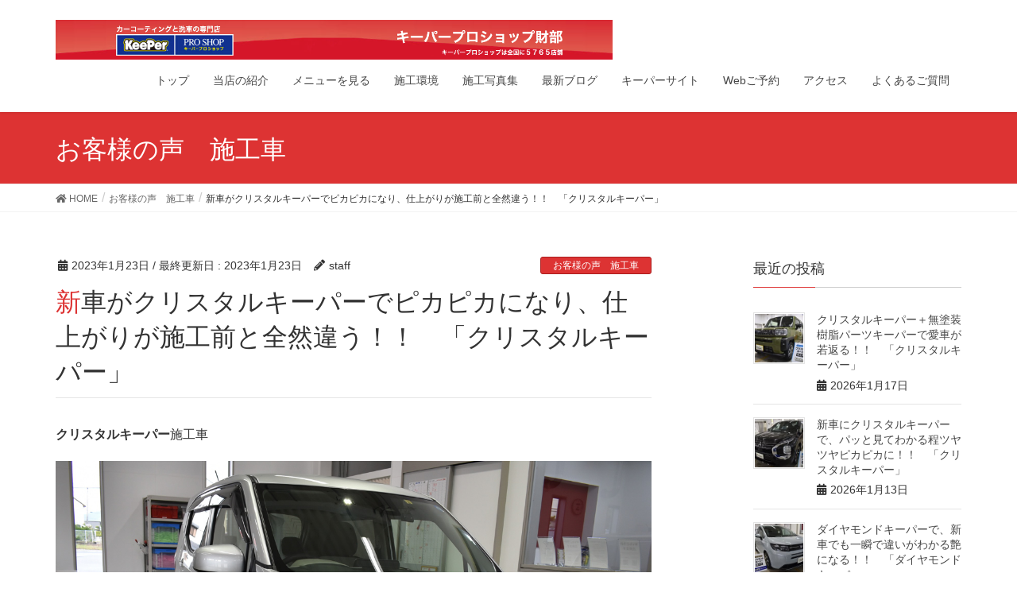

--- FILE ---
content_type: text/html; charset=UTF-8
request_url: https://coating-wakayama.com/wp1/2023/01/23/20220710/
body_size: 85644
content:
<!DOCTYPE html>
<html lang="ja">
<head>
<meta charset="utf-8">
<meta http-equiv="X-UA-Compatible" content="IE=edge">
<meta name="viewport" content="width=device-width, initial-scale=1">
<title>新車がクリスタルキーパーでピカピカになり、仕上がりが施工前と全然違う！！　「クリスタルキーパー」 | ブログ　お客様の声｜和歌山県のカーコーティングと洗車の専門店｜キーパープロショップ財部</title>
<link rel='dns-prefetch' href='//ajax.googleapis.com' />
<link rel='dns-prefetch' href='//s0.wp.com' />
<link rel='dns-prefetch' href='//s.w.org' />
<link rel="alternate" type="application/rss+xml" title="ブログ　お客様の声｜和歌山県のカーコーティングと洗車の専門店｜キーパープロショップ財部 &raquo; フィード" href="https://coating-wakayama.com/wp1/feed/" />
<link rel="alternate" type="application/rss+xml" title="ブログ　お客様の声｜和歌山県のカーコーティングと洗車の専門店｜キーパープロショップ財部 &raquo; コメントフィード" href="https://coating-wakayama.com/wp1/comments/feed/" />
<meta name="description" content="クリスタルキーパー施工車全天候型コーティングブース完備EXキーパーやクリスタルキーパーを安心・安全に施工するには、コーティングブースが必要です。&nbsp;新車にクリスタルキーパー施工で、新車以上の美しさに仕上がりました。&nbsp;★新車にコーティングは、納車後すぐにするのがベストなタイミングです。&nbsp;&nbsp;当店のWebをご覧になって、ご遠方よりご来店ありがとうございます。" />		<script type="text/javascript">
			window._wpemojiSettings = {"baseUrl":"https:\/\/s.w.org\/images\/core\/emoji\/11\/72x72\/","ext":".png","svgUrl":"https:\/\/s.w.org\/images\/core\/emoji\/11\/svg\/","svgExt":".svg","source":{"concatemoji":"https:\/\/coating-wakayama.com\/wp1\/wp\/wp-includes\/js\/wp-emoji-release.min.js?ver=4.9.26"}};
			!function(e,a,t){var n,r,o,i=a.createElement("canvas"),p=i.getContext&&i.getContext("2d");function s(e,t){var a=String.fromCharCode;p.clearRect(0,0,i.width,i.height),p.fillText(a.apply(this,e),0,0);e=i.toDataURL();return p.clearRect(0,0,i.width,i.height),p.fillText(a.apply(this,t),0,0),e===i.toDataURL()}function c(e){var t=a.createElement("script");t.src=e,t.defer=t.type="text/javascript",a.getElementsByTagName("head")[0].appendChild(t)}for(o=Array("flag","emoji"),t.supports={everything:!0,everythingExceptFlag:!0},r=0;r<o.length;r++)t.supports[o[r]]=function(e){if(!p||!p.fillText)return!1;switch(p.textBaseline="top",p.font="600 32px Arial",e){case"flag":return s([55356,56826,55356,56819],[55356,56826,8203,55356,56819])?!1:!s([55356,57332,56128,56423,56128,56418,56128,56421,56128,56430,56128,56423,56128,56447],[55356,57332,8203,56128,56423,8203,56128,56418,8203,56128,56421,8203,56128,56430,8203,56128,56423,8203,56128,56447]);case"emoji":return!s([55358,56760,9792,65039],[55358,56760,8203,9792,65039])}return!1}(o[r]),t.supports.everything=t.supports.everything&&t.supports[o[r]],"flag"!==o[r]&&(t.supports.everythingExceptFlag=t.supports.everythingExceptFlag&&t.supports[o[r]]);t.supports.everythingExceptFlag=t.supports.everythingExceptFlag&&!t.supports.flag,t.DOMReady=!1,t.readyCallback=function(){t.DOMReady=!0},t.supports.everything||(n=function(){t.readyCallback()},a.addEventListener?(a.addEventListener("DOMContentLoaded",n,!1),e.addEventListener("load",n,!1)):(e.attachEvent("onload",n),a.attachEvent("onreadystatechange",function(){"complete"===a.readyState&&t.readyCallback()})),(n=t.source||{}).concatemoji?c(n.concatemoji):n.wpemoji&&n.twemoji&&(c(n.twemoji),c(n.wpemoji)))}(window,document,window._wpemojiSettings);
		</script>
		<style type="text/css">
img.wp-smiley,
img.emoji {
	display: inline !important;
	border: none !important;
	box-shadow: none !important;
	height: 1em !important;
	width: 1em !important;
	margin: 0 .07em !important;
	vertical-align: -0.1em !important;
	background: none !important;
	padding: 0 !important;
}
</style>
<link rel='stylesheet' id='font-awesome-css'  href='https://coating-wakayama.com/wp1/wp/wp-content/themes/lightning/inc/font-awesome/versions/5.0.13/web-fonts-with-css/css/fontawesome-all.min.css?ver=5.0' type='text/css' media='all' />
<link rel='stylesheet' id='contact-form-7-css'  href='https://coating-wakayama.com/wp1/wp/wp-content/plugins/contact-form-7/includes/css/styles.css?ver=5.0.5' type='text/css' media='all' />
<link rel='stylesheet' id='jquery-ui-theme-css'  href='https://ajax.googleapis.com/ajax/libs/jqueryui/1.11.4/themes/smoothness/jquery-ui.min.css?ver=1.11.4' type='text/css' media='all' />
<link rel='stylesheet' id='jquery-ui-timepicker-css'  href='https://coating-wakayama.com/wp1/wp/wp-content/plugins/contact-form-7-datepicker/js/jquery-ui-timepicker/jquery-ui-timepicker-addon.min.css?ver=4.9.26' type='text/css' media='all' />
<link rel='stylesheet' id='vkExUnit_common_style-css'  href='https://coating-wakayama.com/wp1/wp/wp-content/plugins/vk-all-in-one-expansion-unit/css/vkExUnit_style.css?ver=6.6.8' type='text/css' media='all' />
<link rel='stylesheet' id='lightning-common-style-css'  href='https://coating-wakayama.com/wp1/wp/wp-content/themes/lightning/assets/css/common.css?ver=6.3.0' type='text/css' media='all' />
<link rel='stylesheet' id='lightning-design-style-css'  href='https://coating-wakayama.com/wp1/wp/wp-content/themes/lightning/design-skin/origin/css/style.css?ver=6.3.0' type='text/css' media='all' />
<style id='lightning-design-style-inline-css' type='text/css'>
/* ltg theme common */.color_key_bg,.color_key_bg_hover:hover{background-color: #dd3333;}.color_key_txt,.color_key_txt_hover:hover{color: #dd3333;}.color_key_border,.color_key_border_hover:hover{border-color: #dd3333;}.color_key_dark_bg,.color_key_dark_bg_hover:hover{background-color: #aa1e1e;}.color_key_dark_txt,.color_key_dark_txt_hover:hover{color: #aa1e1e;}.color_key_dark_border,.color_key_dark_border_hover:hover{border-color: #aa1e1e;}
html, body { overflow-x: hidden; }.bbp-submit-wrapper .button.submit,.woocommerce a.button.alt:hover,.woocommerce-product-search button:hover,.woocommerce button.button.alt { background-color:#aa1e1e ; }.bbp-submit-wrapper .button.submit:hover,.woocommerce a.button.alt,.woocommerce-product-search button,.woocommerce button.button.alt:hover { background-color:#dd3333 ; }.woocommerce ul.product_list_widget li a:hover img { border-color:#dd3333; }.veu_color_txt_key { color:#aa1e1e ; }.veu_color_bg_key { background-color:#aa1e1e ; }.veu_color_border_key { border-color:#aa1e1e ; }.btn-default { border-color:#dd3333;color:#dd3333;}.btn-default:focus,.btn-default:hover { border-color:#dd3333;background-color: #dd3333; }.btn-primary { background-color:#dd3333;border-color:#aa1e1e; }.btn-primary:focus,.btn-primary:hover { background-color:#aa1e1e;border-color:#dd3333; }
.tagcloud a:before { font-family: "Font Awesome 5 Free";content: "\f02b";font-weight: bold; }
a { color:#aa1e1e ; }a:hover { color:#dd3333 ; }ul.gMenu a:hover { color:#dd3333; }.page-header { background-color:#dd3333; }h1.entry-title:first-letter,.single h1.entry-title:first-letter { color:#dd3333; }h2,.mainSection-title { border-top-color:#dd3333; }h3:after,.subSection-title:after { border-bottom-color:#dd3333; }.media .media-body .media-heading a:hover { color:#dd3333; }ul.page-numbers li span.page-numbers.current { background-color:#dd3333; }.pager li > a { border-color:#dd3333;color:#dd3333;}.pager li > a:hover { background-color:#dd3333;color:#fff;}footer { border-top-color:#dd3333; }dt { border-left-color:#dd3333; }@media (min-width: 768px){ ul.gMenu > li > a:hover:after, ul.gMenu > li.current-post-ancestor > a:after, ul.gMenu > li.current-menu-item > a:after, ul.gMenu > li.current-menu-parent > a:after, ul.gMenu > li.current-menu-ancestor > a:after, ul.gMenu > li.current_page_parent > a:after, ul.gMenu > li.current_page_ancestor > a:after { border-bottom-color: #dd3333 ; } ul.gMenu > li > a:hover .gMenu_description { color: #dd3333 ; }} /* @media (min-width: 768px) */
</style>
<link rel='stylesheet' id='lightning-theme-style-css'  href='https://coating-wakayama.com/wp1/wp/wp-content/themes/lightning/style.css?ver=6.3.0' type='text/css' media='all' />
<link rel='stylesheet' id='lightning-woo-style-css'  href='https://coating-wakayama.com/wp1/wp/wp-content/themes/lightning/inc/woocommerce/css/woo.css?ver=6.3.0' type='text/css' media='all' />
<link rel='stylesheet' id='jetpack_css-css'  href='https://coating-wakayama.com/wp1/wp/wp-content/plugins/jetpack/css/jetpack.css?ver=6.7.4' type='text/css' media='all' />
<script type='text/javascript' src='https://coating-wakayama.com/wp1/wp/wp-includes/js/jquery/jquery.js?ver=1.12.4'></script>
<script type='text/javascript' src='https://coating-wakayama.com/wp1/wp/wp-includes/js/jquery/jquery-migrate.min.js?ver=1.4.1'></script>
<link rel='https://api.w.org/' href='https://coating-wakayama.com/wp1/wp-json/' />
<link rel="EditURI" type="application/rsd+xml" title="RSD" href="https://coating-wakayama.com/wp1/wp/xmlrpc.php?rsd" />
<link rel="wlwmanifest" type="application/wlwmanifest+xml" href="https://coating-wakayama.com/wp1/wp/wp-includes/wlwmanifest.xml" /> 
<link rel='prev' title='ダイヤモンドキーパーAメンテナンスで車の輝きが戻る！！　「ダイヤモンドキーパーAメンテナンス」' href='https://coating-wakayama.com/wp1/2023/01/22/20220710-3/' />
<link rel='next' title='クリスタルキーパーとヘッドライトクリーン＆プロテクトで、全然違う輝きに！！　「クリスタルキーパー」' href='https://coating-wakayama.com/wp1/2023/01/24/20220419/' />
<meta name="generator" content="WordPress 4.9.26" />
<link rel="canonical" href="https://coating-wakayama.com/wp1/2023/01/23/20220710/" />
<link rel='shortlink' href='https://wp.me/s99S74-20220710' />
<link rel="alternate" type="application/json+oembed" href="https://coating-wakayama.com/wp1/wp-json/oembed/1.0/embed?url=https%3A%2F%2Fcoating-wakayama.com%2Fwp1%2F2023%2F01%2F23%2F20220710%2F" />
<link rel="alternate" type="text/xml+oembed" href="https://coating-wakayama.com/wp1/wp-json/oembed/1.0/embed?url=https%3A%2F%2Fcoating-wakayama.com%2Fwp1%2F2023%2F01%2F23%2F20220710%2F&#038;format=xml" />

<link rel='dns-prefetch' href='//v0.wordpress.com'/>
<style type='text/css'>img#wpstats{display:none}</style>			<style type="text/css">
				html:not( .jetpack-lazy-images-js-enabled ) .jetpack-lazy-image {
					display: none;
				}
			</style>
			<script>
				document.documentElement.classList.add(
					'jetpack-lazy-images-js-enabled'
				);
			</script>
		<!-- [ VK All in one Expansion Unit OGP ] -->
<meta property="og:site_name" content="ブログ　お客様の声｜和歌山県のカーコーティングと洗車の専門店｜キーパープロショップ財部" />
<meta property="og:url" content="https://coating-wakayama.com/wp1/2023/01/23/20220710/" />
<meta property="og:title" content="新車がクリスタルキーパーでピカピカになり、仕上がりが施工前と全然違う！！　「クリスタルキーパー」 | ブログ　お客様の声｜和歌山県のカーコーティングと洗車の専門店｜キーパープロショップ財部" />
<meta property="og:description" content="クリスタルキーパー施工車全天候型コーティングブース完備EXキーパーやクリスタルキーパーを安心・安全に施工するには、コーティングブースが必要です。&nbsp;新車にクリスタルキーパー施工で、新車以上の美しさに仕上がりました。&nbsp;★新車にコーティングは、納車後すぐにするのがベストなタイミングです。&nbsp;&nbsp;当店のWebをご覧になって、ご遠方よりご来店ありがとうございます。" />
<meta property="og:type" content="article" />
<meta property="og:image" content="https://coating-wakayama.com/wp1/wp/wp-content/uploads/2023/01/nDSC_0213-1024x682.jpg" />
<!-- [ / VK All in one Expansion Unit OGP ] -->
<!-- [ VK All in one Expansion Unit twitter card ] -->
<meta name="twitter:card" content="summary_large_image">
<meta name="twitter:description" content="クリスタルキーパー施工車全天候型コーティングブース完備EXキーパーやクリスタルキーパーを安心・安全に施工するには、コーティングブースが必要です。&nbsp;新車にクリスタルキーパー施工で、新車以上の美しさに仕上がりました。&nbsp;★新車にコーティングは、納車後すぐにするのがベストなタイミングです。&nbsp;&nbsp;当店のWebをご覧になって、ご遠方よりご来店ありがとうございます。">
<meta name="twitter:title" content="新車がクリスタルキーパーでピカピカになり、仕上がりが施工前と全然違う！！　「クリスタルキーパー」 | ブログ　お客様の声｜和歌山県のカーコーティングと洗車の専門店｜キーパープロショップ財部">
<meta name="twitter:url" content="https://coating-wakayama.com/wp1/2023/01/23/20220710/">
<meta name="twitter:image" content="https://coating-wakayama.com/wp1/wp/wp-content/uploads/2023/01/nDSC_0213-1024x682.jpg">
<meta name="twitter:domain" content="coating-wakayama.com">
<meta name="twitter:site" content="@keeperprotakara">
<!-- [ / VK All in one Expansion Unit twitter card ] -->
	<style type="text/css"></style>
</head>
<body data-rsssl=1 class="post-template-default single single-post postid-19983 single-format-standard sidebar-fix fa_v5_css device-pc headfix header_height_changer">
<div class="vk-mobile-nav-menu-btn">MENU</div><div class="vk-mobile-nav"><nav class="global-nav"><ul id="menu-%e3%83%a1%e3%82%a4%e3%83%b3%e3%83%a1%e3%83%8b%e3%83%a5%e3%83%bc" class="vk-menu-acc  menu"><li id="menu-item-75" class="menu-item menu-item-type-custom menu-item-object-custom menu-item-75"><a href="https://coating-wakayama.com/">トップ</a></li>
<li id="menu-item-78" class="menu-item menu-item-type-custom menu-item-object-custom menu-item-78"><a href="https://coating-wakayama.com/touten.html">当店の紹介</a></li>
<li id="menu-item-89" class="menu-item menu-item-type-custom menu-item-object-custom menu-item-89"><a href="https://coating-wakayama.com/top_menu.html">メニューを見る</a></li>
<li id="menu-item-441" class="menu-item menu-item-type-custom menu-item-object-custom menu-item-441"><a href="https://coating-wakayama.com/sekoukankyou.html">施工環境</a></li>
<li id="menu-item-91" class="menu-item menu-item-type-custom menu-item-object-custom menu-item-91"><a href="https://www.keepercoating-photolog.jp/photo?number=05594">施工写真集</a></li>
<li id="menu-item-3542" class="menu-item menu-item-type-custom menu-item-object-custom menu-item-home menu-item-3542"><a href="https://coating-wakayama.com/wp1/">最新ブログ</a></li>
<li id="menu-item-3544" class="menu-item menu-item-type-custom menu-item-object-custom menu-item-3544"><a href="https://www.keepercoating.jp/proshop/wakayama/city1397/05594/">キーパーサイト</a></li>
<li id="menu-item-9262" class="menu-item menu-item-type-post_type menu-item-object-page menu-item-9262"><a href="https://coating-wakayama.com/wp1/webresev/">Webご予約</a></li>
<li id="menu-item-80" class="menu-item menu-item-type-custom menu-item-object-custom menu-item-80"><a href="https://coating-wakayama.com/access.html">アクセス</a></li>
<li id="menu-item-86" class="menu-item menu-item-type-custom menu-item-object-custom menu-item-86"><a href="https://coating-wakayama.com/question.html">よくあるご質問</a></li>
</ul></nav></div><header class="navbar siteHeader">
		<div class="container siteHeadContainer">
		<div class="navbar-header">
			<h1 class="navbar-brand siteHeader_logo">
			<a href="https://coating-wakayama.com/wp1/"><span>
			<img src="https://coating-wakayama.com/wp1/wp/wp-content/uploads/2018/09/toplogo.png" alt="ブログ　お客様の声｜和歌山県のカーコーティングと洗車の専門店｜キーパープロショップ財部" />			</span></a>
			</h1>
								</div>

		<div id="gMenu_outer" class="gMenu_outer"><nav class="menu-%e3%83%a1%e3%82%a4%e3%83%b3%e3%83%a1%e3%83%8b%e3%83%a5%e3%83%bc-container"><ul id="menu-%e3%83%a1%e3%82%a4%e3%83%b3%e3%83%a1%e3%83%8b%e3%83%a5%e3%83%bc-2" class="menu nav gMenu"><li id="menu-item-75" class="menu-item menu-item-type-custom menu-item-object-custom"><a href="https://coating-wakayama.com/"><strong class="gMenu_name">トップ</strong></a></li>
<li id="menu-item-78" class="menu-item menu-item-type-custom menu-item-object-custom"><a href="https://coating-wakayama.com/touten.html"><strong class="gMenu_name">当店の紹介</strong></a></li>
<li id="menu-item-89" class="menu-item menu-item-type-custom menu-item-object-custom"><a href="https://coating-wakayama.com/top_menu.html"><strong class="gMenu_name">メニューを見る</strong></a></li>
<li id="menu-item-441" class="menu-item menu-item-type-custom menu-item-object-custom"><a href="https://coating-wakayama.com/sekoukankyou.html"><strong class="gMenu_name">施工環境</strong></a></li>
<li id="menu-item-91" class="menu-item menu-item-type-custom menu-item-object-custom"><a href="https://www.keepercoating-photolog.jp/photo?number=05594"><strong class="gMenu_name">施工写真集</strong></a></li>
<li id="menu-item-3542" class="menu-item menu-item-type-custom menu-item-object-custom menu-item-home"><a href="https://coating-wakayama.com/wp1/"><strong class="gMenu_name">最新ブログ</strong></a></li>
<li id="menu-item-3544" class="menu-item menu-item-type-custom menu-item-object-custom"><a href="https://www.keepercoating.jp/proshop/wakayama/city1397/05594/"><strong class="gMenu_name">キーパーサイト</strong></a></li>
<li id="menu-item-9262" class="menu-item menu-item-type-post_type menu-item-object-page"><a href="https://coating-wakayama.com/wp1/webresev/"><strong class="gMenu_name">Webご予約</strong></a></li>
<li id="menu-item-80" class="menu-item menu-item-type-custom menu-item-object-custom"><a href="https://coating-wakayama.com/access.html"><strong class="gMenu_name">アクセス</strong></a></li>
<li id="menu-item-86" class="menu-item menu-item-type-custom menu-item-object-custom"><a href="https://coating-wakayama.com/question.html"><strong class="gMenu_name">よくあるご質問</strong></a></li>
</ul></nav></div>	</div>
	</header>

<div class="section page-header"><div class="container"><div class="row"><div class="col-md-12">
<div class="page-header_pageTitle">
お客様の声　施工車</div>
</div></div></div></div><!-- [ /.page-header ] -->
<!-- [ .breadSection ] -->
<div class="section breadSection">
<div class="container">
<div class="row">
<ol class="breadcrumb" itemtype="http://schema.org/BreadcrumbList"><li id="panHome" itemprop="itemListElement" itemscope itemtype="http://schema.org/ListItem"><a itemprop="item" href="https://coating-wakayama.com/wp1/"><span itemprop="name"><i class="fa fa-home"></i> HOME</span></a></li><li itemprop="itemListElement" itemscope itemtype="http://schema.org/ListItem"><a itemprop="item" href="https://coating-wakayama.com/wp1/category/voice-page/"><span itemprop="name">お客様の声　施工車</span></a></li><li><span>新車がクリスタルキーパーでピカピカになり、仕上がりが施工前と全然違う！！　「クリスタルキーパー」</span></li></ol>
</div>
</div>
</div>
<!-- [ /.breadSection ] -->
<div class="section siteContent">
<div class="container">
<div class="row">

<div class="col-md-8 mainSection" id="main" role="main">

<article id="post-19983" class="post-19983 post type-post status-publish format-standard has-post-thumbnail hentry category-voice-page category-crystal-keeper">
	<header>
	<div class="entry-meta">


<span class="published entry-meta_items">2023年1月23日</span>

<span class="entry-meta_items entry-meta_updated">/ 最終更新日 : <span class="updated">2023年1月23日</span></span>


<span class="vcard author entry-meta_items entry-meta_items_author"><span class="fn">staff</span></span>


<span class="entry-meta_items entry-meta_items_term"><a href="https://coating-wakayama.com/wp1/category/voice-page/" class="btn btn-xs btn-primary">お客様の声　施工車</a></span>
</div>
	<h1 class="entry-title">新車がクリスタルキーパーでピカピカになり、仕上がりが施工前と全然違う！！　「クリスタルキーパー」</h1>
	</header>
	<div class="entry-body">
	<p><strong>クリスタルキーパー</strong>施工車</p>
<p><img data-attachment-id="19984" data-permalink="https://coating-wakayama.com/wp1/2023/01/23/20220710/ndsc_0213-6/" data-orig-file="https://coating-wakayama.com/wp1/wp/wp-content/uploads/2023/01/nDSC_0213.jpg" data-orig-size="1163,775" data-comments-opened="0" data-image-meta="{&quot;aperture&quot;:&quot;0&quot;,&quot;credit&quot;:&quot;&quot;,&quot;camera&quot;:&quot;&quot;,&quot;caption&quot;:&quot;&quot;,&quot;created_timestamp&quot;:&quot;0&quot;,&quot;copyright&quot;:&quot;&quot;,&quot;focal_length&quot;:&quot;0&quot;,&quot;iso&quot;:&quot;0&quot;,&quot;shutter_speed&quot;:&quot;0&quot;,&quot;title&quot;:&quot;&quot;,&quot;orientation&quot;:&quot;0&quot;}" data-image-title="nDSC_0213" data-image-description data-medium-file="https://coating-wakayama.com/wp1/wp/wp-content/uploads/2023/01/nDSC_0213-300x200.jpg" data-large-file="https://coating-wakayama.com/wp1/wp/wp-content/uploads/2023/01/nDSC_0213-1024x682.jpg" class="alignnone size-full wp-image-19984 jetpack-lazy-image" src="https://coating-wakayama.com/wp1/wp/wp-content/uploads/2023/01/nDSC_0213.jpg" alt width="1163" height="775" data-lazy-srcset="https://coating-wakayama.com/wp1/wp/wp-content/uploads/2023/01/nDSC_0213.jpg 1163w, https://coating-wakayama.com/wp1/wp/wp-content/uploads/2023/01/nDSC_0213-300x200.jpg 300w, https://coating-wakayama.com/wp1/wp/wp-content/uploads/2023/01/nDSC_0213-768x512.jpg 768w, https://coating-wakayama.com/wp1/wp/wp-content/uploads/2023/01/nDSC_0213-1024x682.jpg 1024w" data-lazy-sizes="(max-width: 1163px) 100vw, 1163px" data-lazy-src="https://coating-wakayama.com/wp1/wp/wp-content/uploads/2023/01/nDSC_0213.jpg?is-pending-load=1" srcset="[data-uri]"><noscript><img data-attachment-id="19984" data-permalink="https://coating-wakayama.com/wp1/2023/01/23/20220710/ndsc_0213-6/" data-orig-file="https://coating-wakayama.com/wp1/wp/wp-content/uploads/2023/01/nDSC_0213.jpg" data-orig-size="1163,775" data-comments-opened="0" data-image-meta="{&quot;aperture&quot;:&quot;0&quot;,&quot;credit&quot;:&quot;&quot;,&quot;camera&quot;:&quot;&quot;,&quot;caption&quot;:&quot;&quot;,&quot;created_timestamp&quot;:&quot;0&quot;,&quot;copyright&quot;:&quot;&quot;,&quot;focal_length&quot;:&quot;0&quot;,&quot;iso&quot;:&quot;0&quot;,&quot;shutter_speed&quot;:&quot;0&quot;,&quot;title&quot;:&quot;&quot;,&quot;orientation&quot;:&quot;0&quot;}" data-image-title="nDSC_0213" data-image-description="" data-medium-file="https://coating-wakayama.com/wp1/wp/wp-content/uploads/2023/01/nDSC_0213-300x200.jpg" data-large-file="https://coating-wakayama.com/wp1/wp/wp-content/uploads/2023/01/nDSC_0213-1024x682.jpg" class="alignnone size-full wp-image-19984" src="https://coating-wakayama.com/wp1/wp/wp-content/uploads/2023/01/nDSC_0213.jpg" alt="" width="1163" height="775" srcset="https://coating-wakayama.com/wp1/wp/wp-content/uploads/2023/01/nDSC_0213.jpg 1163w, https://coating-wakayama.com/wp1/wp/wp-content/uploads/2023/01/nDSC_0213-300x200.jpg 300w, https://coating-wakayama.com/wp1/wp/wp-content/uploads/2023/01/nDSC_0213-768x512.jpg 768w, https://coating-wakayama.com/wp1/wp/wp-content/uploads/2023/01/nDSC_0213-1024x682.jpg 1024w" sizes="(max-width: 1163px) 100vw, 1163px" /></noscript></p>
<p><strong>全天候型コーティングブース完備<br />
EXキーパーやクリスタルキーパーを安心・安全に施工するには、コーティングブースが必要です。</strong></p>
<p>&nbsp;</p>
<p>新車にクリスタルキーパー施工で、新車以上の美しさに仕上がりました。</p>
<p>&nbsp;</p>
<p>★新車にコーティングは、納車後すぐにするのがベストなタイミングです。</p>
<p>&nbsp;</p>
<p><img data-attachment-id="19987" data-permalink="https://coating-wakayama.com/wp1/2023/01/23/20220710/nscan10004-45/" data-orig-file="https://coating-wakayama.com/wp1/wp/wp-content/uploads/2023/01/nScan10004.jpg" data-orig-size="1163,775" data-comments-opened="0" data-image-meta="{&quot;aperture&quot;:&quot;0&quot;,&quot;credit&quot;:&quot;&quot;,&quot;camera&quot;:&quot;&quot;,&quot;caption&quot;:&quot;&quot;,&quot;created_timestamp&quot;:&quot;0&quot;,&quot;copyright&quot;:&quot;&quot;,&quot;focal_length&quot;:&quot;0&quot;,&quot;iso&quot;:&quot;0&quot;,&quot;shutter_speed&quot;:&quot;0&quot;,&quot;title&quot;:&quot;&quot;,&quot;orientation&quot;:&quot;0&quot;}" data-image-title="nScan10004" data-image-description data-medium-file="https://coating-wakayama.com/wp1/wp/wp-content/uploads/2023/01/nScan10004-300x200.jpg" data-large-file="https://coating-wakayama.com/wp1/wp/wp-content/uploads/2023/01/nScan10004-1024x682.jpg" class="alignnone size-full wp-image-19987 jetpack-lazy-image" src="https://coating-wakayama.com/wp1/wp/wp-content/uploads/2023/01/nScan10004.jpg" alt width="1163" height="775" data-lazy-srcset="https://coating-wakayama.com/wp1/wp/wp-content/uploads/2023/01/nScan10004.jpg 1163w, https://coating-wakayama.com/wp1/wp/wp-content/uploads/2023/01/nScan10004-300x200.jpg 300w, https://coating-wakayama.com/wp1/wp/wp-content/uploads/2023/01/nScan10004-768x512.jpg 768w, https://coating-wakayama.com/wp1/wp/wp-content/uploads/2023/01/nScan10004-1024x682.jpg 1024w" data-lazy-sizes="(max-width: 1163px) 100vw, 1163px" data-lazy-src="https://coating-wakayama.com/wp1/wp/wp-content/uploads/2023/01/nScan10004.jpg?is-pending-load=1" srcset="[data-uri]"><noscript><img data-attachment-id="19987" data-permalink="https://coating-wakayama.com/wp1/2023/01/23/20220710/nscan10004-45/" data-orig-file="https://coating-wakayama.com/wp1/wp/wp-content/uploads/2023/01/nScan10004.jpg" data-orig-size="1163,775" data-comments-opened="0" data-image-meta="{&quot;aperture&quot;:&quot;0&quot;,&quot;credit&quot;:&quot;&quot;,&quot;camera&quot;:&quot;&quot;,&quot;caption&quot;:&quot;&quot;,&quot;created_timestamp&quot;:&quot;0&quot;,&quot;copyright&quot;:&quot;&quot;,&quot;focal_length&quot;:&quot;0&quot;,&quot;iso&quot;:&quot;0&quot;,&quot;shutter_speed&quot;:&quot;0&quot;,&quot;title&quot;:&quot;&quot;,&quot;orientation&quot;:&quot;0&quot;}" data-image-title="nScan10004" data-image-description="" data-medium-file="https://coating-wakayama.com/wp1/wp/wp-content/uploads/2023/01/nScan10004-300x200.jpg" data-large-file="https://coating-wakayama.com/wp1/wp/wp-content/uploads/2023/01/nScan10004-1024x682.jpg" class="alignnone size-full wp-image-19987" src="https://coating-wakayama.com/wp1/wp/wp-content/uploads/2023/01/nScan10004.jpg" alt="" width="1163" height="775" srcset="https://coating-wakayama.com/wp1/wp/wp-content/uploads/2023/01/nScan10004.jpg 1163w, https://coating-wakayama.com/wp1/wp/wp-content/uploads/2023/01/nScan10004-300x200.jpg 300w, https://coating-wakayama.com/wp1/wp/wp-content/uploads/2023/01/nScan10004-768x512.jpg 768w, https://coating-wakayama.com/wp1/wp/wp-content/uploads/2023/01/nScan10004-1024x682.jpg 1024w" sizes="(max-width: 1163px) 100vw, 1163px" /></noscript></p>
<p>&nbsp;</p>
<p>当店のWebをご覧になって、ご遠方よりご来店ありがとうございます。</p>
<p>以前、当店でお子様のお車にクリスタルキーパーを施工させて頂いたオーナー様より、</p>
<p>「ものすごくキレイになり、とても良いと聞いたので」</p>
<p>と今回新車購入に合わせてご予約を頂きました。</p>
<p>&nbsp;</p>
<p>新車ekワゴンに、クリスタルキーパーの施工をお任せ下さいました。</p>
<p>仕上がりをご覧になって</p>
<p>「仕上がりが施工前と全然違います。</p>
<p>　本当にツヤツヤピカピカ、ツヤがとってもキレイ。</p>
<p>　新車以上の美しさに大満足です。」</p>
<p>と嬉しいお言葉を頂戴しました。</p>
<p>&nbsp;</p>
<p>クリスタルキーパーは、新車に施工すると新車以上のツヤと輝きが出ます。</p>
<p>経年車でも、まるで新車のようにキレイになります。</p>
<p>クリスタルキーパーは、１年間ノーメンテナンスでお手入れは洗車だけでOKです。</p>
<p>汚れても洗車でサッとキレイになるので、短い洗車時間でキレイに仕上がります。</p>
<p>&nbsp;</p>
<p><strong>技術力と施工環境</strong></p>
<p>コーティングの品質は、<strong>スタッフの技術力</strong>と<strong>施工環境</strong>で大きく変わります。</p>
<p><img data-attachment-id="20050" data-permalink="https://coating-wakayama.com/wp1/2023/01/22/20220710-3/dsc_0805phforkeeper112-3/" data-orig-file="https://coating-wakayama.com/wp1/wp/wp-content/uploads/2023/01/DSC_0805phForKeeper112-3.jpg" data-orig-size="1165,691" data-comments-opened="0" data-image-meta="{&quot;aperture&quot;:&quot;0&quot;,&quot;credit&quot;:&quot;&quot;,&quot;camera&quot;:&quot;&quot;,&quot;caption&quot;:&quot;&quot;,&quot;created_timestamp&quot;:&quot;1497952812&quot;,&quot;copyright&quot;:&quot;&quot;,&quot;focal_length&quot;:&quot;0&quot;,&quot;iso&quot;:&quot;0&quot;,&quot;shutter_speed&quot;:&quot;0&quot;,&quot;title&quot;:&quot;&quot;,&quot;orientation&quot;:&quot;0&quot;}" data-image-title="DSC_0805phForKeeper112-3" data-image-description data-medium-file="https://coating-wakayama.com/wp1/wp/wp-content/uploads/2023/01/DSC_0805phForKeeper112-3-300x178.jpg" data-large-file="https://coating-wakayama.com/wp1/wp/wp-content/uploads/2023/01/DSC_0805phForKeeper112-3-1024x607.jpg" src="https://coating-wakayama.com/wp1/wp/wp-content/uploads/2023/01/DSC_0805phForKeeper112-3.jpg" alt width="1165" height="691" class="alignnone size-full wp-image-20050 jetpack-lazy-image" data-lazy-srcset="https://coating-wakayama.com/wp1/wp/wp-content/uploads/2023/01/DSC_0805phForKeeper112-3.jpg 1165w, https://coating-wakayama.com/wp1/wp/wp-content/uploads/2023/01/DSC_0805phForKeeper112-3-300x178.jpg 300w, https://coating-wakayama.com/wp1/wp/wp-content/uploads/2023/01/DSC_0805phForKeeper112-3-768x456.jpg 768w, https://coating-wakayama.com/wp1/wp/wp-content/uploads/2023/01/DSC_0805phForKeeper112-3-1024x607.jpg 1024w" data-lazy-sizes="(max-width: 1165px) 100vw, 1165px" data-lazy-src="https://coating-wakayama.com/wp1/wp/wp-content/uploads/2023/01/DSC_0805phForKeeper112-3.jpg?is-pending-load=1" srcset="[data-uri]"><noscript><img data-attachment-id="20050" data-permalink="https://coating-wakayama.com/wp1/2023/01/22/20220710-3/dsc_0805phforkeeper112-3/" data-orig-file="https://coating-wakayama.com/wp1/wp/wp-content/uploads/2023/01/DSC_0805phForKeeper112-3.jpg" data-orig-size="1165,691" data-comments-opened="0" data-image-meta="{&quot;aperture&quot;:&quot;0&quot;,&quot;credit&quot;:&quot;&quot;,&quot;camera&quot;:&quot;&quot;,&quot;caption&quot;:&quot;&quot;,&quot;created_timestamp&quot;:&quot;1497952812&quot;,&quot;copyright&quot;:&quot;&quot;,&quot;focal_length&quot;:&quot;0&quot;,&quot;iso&quot;:&quot;0&quot;,&quot;shutter_speed&quot;:&quot;0&quot;,&quot;title&quot;:&quot;&quot;,&quot;orientation&quot;:&quot;0&quot;}" data-image-title="DSC_0805phForKeeper112-3" data-image-description="" data-medium-file="https://coating-wakayama.com/wp1/wp/wp-content/uploads/2023/01/DSC_0805phForKeeper112-3-300x178.jpg" data-large-file="https://coating-wakayama.com/wp1/wp/wp-content/uploads/2023/01/DSC_0805phForKeeper112-3-1024x607.jpg" src="https://coating-wakayama.com/wp1/wp/wp-content/uploads/2023/01/DSC_0805phForKeeper112-3.jpg" alt="" width="1165" height="691" class="alignnone size-full wp-image-20050" srcset="https://coating-wakayama.com/wp1/wp/wp-content/uploads/2023/01/DSC_0805phForKeeper112-3.jpg 1165w, https://coating-wakayama.com/wp1/wp/wp-content/uploads/2023/01/DSC_0805phForKeeper112-3-300x178.jpg 300w, https://coating-wakayama.com/wp1/wp/wp-content/uploads/2023/01/DSC_0805phForKeeper112-3-768x456.jpg 768w, https://coating-wakayama.com/wp1/wp/wp-content/uploads/2023/01/DSC_0805phForKeeper112-3-1024x607.jpg 1024w" sizes="(max-width: 1165px) 100vw, 1165px" /></noscript></p>
<p>★完全密閉コーティングブース完備<br />
★コーティング施工経験８年目のベテランスタッフが、受付から施工、作業の確認、<br />
お車の引き渡しまで行います。ご安心してお任せ下さい。<br />
弊社の技術スタッフは、コーティング施工からアラカルト、鏡面研磨まで、<br />
すべてのメニューを高い技術力で完璧に施工することが出来ます。</p>
<p>&nbsp;</p>
<p><img data-attachment-id="19985" data-permalink="https://coating-wakayama.com/wp1/2023/01/23/20220710/ndsc_0223-7/" data-orig-file="https://coating-wakayama.com/wp1/wp/wp-content/uploads/2023/01/nDSC_0223.jpg" data-orig-size="1163,775" data-comments-opened="0" data-image-meta="{&quot;aperture&quot;:&quot;0&quot;,&quot;credit&quot;:&quot;&quot;,&quot;camera&quot;:&quot;&quot;,&quot;caption&quot;:&quot;&quot;,&quot;created_timestamp&quot;:&quot;0&quot;,&quot;copyright&quot;:&quot;&quot;,&quot;focal_length&quot;:&quot;0&quot;,&quot;iso&quot;:&quot;0&quot;,&quot;shutter_speed&quot;:&quot;0&quot;,&quot;title&quot;:&quot;&quot;,&quot;orientation&quot;:&quot;0&quot;}" data-image-title="nDSC_0223" data-image-description data-medium-file="https://coating-wakayama.com/wp1/wp/wp-content/uploads/2023/01/nDSC_0223-300x200.jpg" data-large-file="https://coating-wakayama.com/wp1/wp/wp-content/uploads/2023/01/nDSC_0223-1024x682.jpg" class="alignnone size-full wp-image-19985 jetpack-lazy-image" src="https://coating-wakayama.com/wp1/wp/wp-content/uploads/2023/01/nDSC_0223.jpg" alt width="1163" height="775" data-lazy-srcset="https://coating-wakayama.com/wp1/wp/wp-content/uploads/2023/01/nDSC_0223.jpg 1163w, https://coating-wakayama.com/wp1/wp/wp-content/uploads/2023/01/nDSC_0223-300x200.jpg 300w, https://coating-wakayama.com/wp1/wp/wp-content/uploads/2023/01/nDSC_0223-768x512.jpg 768w, https://coating-wakayama.com/wp1/wp/wp-content/uploads/2023/01/nDSC_0223-1024x682.jpg 1024w" data-lazy-sizes="(max-width: 1163px) 100vw, 1163px" data-lazy-src="https://coating-wakayama.com/wp1/wp/wp-content/uploads/2023/01/nDSC_0223.jpg?is-pending-load=1" srcset="[data-uri]"><noscript><img data-attachment-id="19985" data-permalink="https://coating-wakayama.com/wp1/2023/01/23/20220710/ndsc_0223-7/" data-orig-file="https://coating-wakayama.com/wp1/wp/wp-content/uploads/2023/01/nDSC_0223.jpg" data-orig-size="1163,775" data-comments-opened="0" data-image-meta="{&quot;aperture&quot;:&quot;0&quot;,&quot;credit&quot;:&quot;&quot;,&quot;camera&quot;:&quot;&quot;,&quot;caption&quot;:&quot;&quot;,&quot;created_timestamp&quot;:&quot;0&quot;,&quot;copyright&quot;:&quot;&quot;,&quot;focal_length&quot;:&quot;0&quot;,&quot;iso&quot;:&quot;0&quot;,&quot;shutter_speed&quot;:&quot;0&quot;,&quot;title&quot;:&quot;&quot;,&quot;orientation&quot;:&quot;0&quot;}" data-image-title="nDSC_0223" data-image-description="" data-medium-file="https://coating-wakayama.com/wp1/wp/wp-content/uploads/2023/01/nDSC_0223-300x200.jpg" data-large-file="https://coating-wakayama.com/wp1/wp/wp-content/uploads/2023/01/nDSC_0223-1024x682.jpg" class="alignnone size-full wp-image-19985" src="https://coating-wakayama.com/wp1/wp/wp-content/uploads/2023/01/nDSC_0223.jpg" alt="" width="1163" height="775" srcset="https://coating-wakayama.com/wp1/wp/wp-content/uploads/2023/01/nDSC_0223.jpg 1163w, https://coating-wakayama.com/wp1/wp/wp-content/uploads/2023/01/nDSC_0223-300x200.jpg 300w, https://coating-wakayama.com/wp1/wp/wp-content/uploads/2023/01/nDSC_0223-768x512.jpg 768w, https://coating-wakayama.com/wp1/wp/wp-content/uploads/2023/01/nDSC_0223-1024x682.jpg 1024w" sizes="(max-width: 1163px) 100vw, 1163px" /></noscript></p>
<p><img data-attachment-id="19986" data-permalink="https://coating-wakayama.com/wp1/2023/01/23/20220710/ndsc_0231-3/" data-orig-file="https://coating-wakayama.com/wp1/wp/wp-content/uploads/2023/01/nDSC_0231.jpg" data-orig-size="1163,775" data-comments-opened="0" data-image-meta="{&quot;aperture&quot;:&quot;0&quot;,&quot;credit&quot;:&quot;&quot;,&quot;camera&quot;:&quot;&quot;,&quot;caption&quot;:&quot;&quot;,&quot;created_timestamp&quot;:&quot;0&quot;,&quot;copyright&quot;:&quot;&quot;,&quot;focal_length&quot;:&quot;0&quot;,&quot;iso&quot;:&quot;0&quot;,&quot;shutter_speed&quot;:&quot;0&quot;,&quot;title&quot;:&quot;&quot;,&quot;orientation&quot;:&quot;0&quot;}" data-image-title="nDSC_0231" data-image-description data-medium-file="https://coating-wakayama.com/wp1/wp/wp-content/uploads/2023/01/nDSC_0231-300x200.jpg" data-large-file="https://coating-wakayama.com/wp1/wp/wp-content/uploads/2023/01/nDSC_0231-1024x682.jpg" class="alignnone size-full wp-image-19986 jetpack-lazy-image" src="https://coating-wakayama.com/wp1/wp/wp-content/uploads/2023/01/nDSC_0231.jpg" alt width="1163" height="775" data-lazy-srcset="https://coating-wakayama.com/wp1/wp/wp-content/uploads/2023/01/nDSC_0231.jpg 1163w, https://coating-wakayama.com/wp1/wp/wp-content/uploads/2023/01/nDSC_0231-300x200.jpg 300w, https://coating-wakayama.com/wp1/wp/wp-content/uploads/2023/01/nDSC_0231-768x512.jpg 768w, https://coating-wakayama.com/wp1/wp/wp-content/uploads/2023/01/nDSC_0231-1024x682.jpg 1024w" data-lazy-sizes="(max-width: 1163px) 100vw, 1163px" data-lazy-src="https://coating-wakayama.com/wp1/wp/wp-content/uploads/2023/01/nDSC_0231.jpg?is-pending-load=1" srcset="[data-uri]"><noscript><img data-attachment-id="19986" data-permalink="https://coating-wakayama.com/wp1/2023/01/23/20220710/ndsc_0231-3/" data-orig-file="https://coating-wakayama.com/wp1/wp/wp-content/uploads/2023/01/nDSC_0231.jpg" data-orig-size="1163,775" data-comments-opened="0" data-image-meta="{&quot;aperture&quot;:&quot;0&quot;,&quot;credit&quot;:&quot;&quot;,&quot;camera&quot;:&quot;&quot;,&quot;caption&quot;:&quot;&quot;,&quot;created_timestamp&quot;:&quot;0&quot;,&quot;copyright&quot;:&quot;&quot;,&quot;focal_length&quot;:&quot;0&quot;,&quot;iso&quot;:&quot;0&quot;,&quot;shutter_speed&quot;:&quot;0&quot;,&quot;title&quot;:&quot;&quot;,&quot;orientation&quot;:&quot;0&quot;}" data-image-title="nDSC_0231" data-image-description="" data-medium-file="https://coating-wakayama.com/wp1/wp/wp-content/uploads/2023/01/nDSC_0231-300x200.jpg" data-large-file="https://coating-wakayama.com/wp1/wp/wp-content/uploads/2023/01/nDSC_0231-1024x682.jpg" class="alignnone size-full wp-image-19986" src="https://coating-wakayama.com/wp1/wp/wp-content/uploads/2023/01/nDSC_0231.jpg" alt="" width="1163" height="775" srcset="https://coating-wakayama.com/wp1/wp/wp-content/uploads/2023/01/nDSC_0231.jpg 1163w, https://coating-wakayama.com/wp1/wp/wp-content/uploads/2023/01/nDSC_0231-300x200.jpg 300w, https://coating-wakayama.com/wp1/wp/wp-content/uploads/2023/01/nDSC_0231-768x512.jpg 768w, https://coating-wakayama.com/wp1/wp/wp-content/uploads/2023/01/nDSC_0231-1024x682.jpg 1024w" sizes="(max-width: 1163px) 100vw, 1163px" /></noscript></p>
<p>&nbsp;</p>
<p><strong>クリスタルキーパー</strong></p>
<p><strong>☆特徴☆</strong><br />
無機質ガラス被膜とレジン被膜の２層構造でボディーを保護。<br />
レジン被膜は強撥水で、強固に「水シミ」を防止します。</p>
<p><strong>☆持続期間☆</strong><br />
ノーメンテナンス 洗車だけで1年耐久<br />
コーティングの被膜寿命は１年以上</p>
<p><strong>☆施工時間☆</strong><br />
約２時間（ガラスタイプ）</p>
<p><strong>☆価格☆（手洗い洗車料込み）</strong><br />
ＳＳサイズ　￥１７,４００（新車割10%off）</p>
<p>&nbsp;</p>
<p><strong>全天候型コーティングブース完備（エアコン付き）</strong></p>
<p>全天候型コーティングブース完備（エアコン付き）、手洗い洗車から、車内清掃、掃除機掛け、コーティング施工まで、全ての作業を店舗内で行います。<br />
雨の日も天候に関係なく、全ての作業が出来ます。<br />
キーパーコーティングは施工後、雨が降っていてすぐに雨に濡れても品質に全く影響ありません。<br />
雨の日もご安心してお任せください。</p>
<p>&nbsp;</p>
<p><strong>保険対応について</strong></p>
<p>コーティング施工のお車に<span style="color: #0000ff;">施工証明書</span>を発行しております。<br />
万が一、お車を板金塗装された際の、コーティング部分施工なども承ります。<br />
また、自然災害、事故などで板金塗装をされた際、保険会社に提示して頂くと保険対応にて補修コーティングが出来ます。</p>
<p>&nbsp;</p>
<p><a href="https://coating-wakayama.com/wp1/2019/05/30/052601/" target="_blank" rel="noopener"><img data-attachment-id="6677" data-permalink="https://coating-wakayama.com/wp1/2019/08/02/080201/labo_banner%e3%83%9a%e3%83%b3%e3%82%ad/" data-orig-file="https://coating-wakayama.com/wp1/wp/wp-content/uploads/2019/08/labo_bannerペンキ.jpg" data-orig-size="241,77" data-comments-opened="0" data-image-meta="{&quot;aperture&quot;:&quot;0&quot;,&quot;credit&quot;:&quot;&quot;,&quot;camera&quot;:&quot;&quot;,&quot;caption&quot;:&quot;&quot;,&quot;created_timestamp&quot;:&quot;0&quot;,&quot;copyright&quot;:&quot;&quot;,&quot;focal_length&quot;:&quot;0&quot;,&quot;iso&quot;:&quot;0&quot;,&quot;shutter_speed&quot;:&quot;0&quot;,&quot;title&quot;:&quot;&quot;,&quot;orientation&quot;:&quot;0&quot;}" data-image-title="labo_bannerペンキ" data-image-description data-medium-file="https://coating-wakayama.com/wp1/wp/wp-content/uploads/2019/08/labo_bannerペンキ.jpg" data-large-file="https://coating-wakayama.com/wp1/wp/wp-content/uploads/2019/08/labo_bannerペンキ.jpg" class="alignnone size-full wp-image-6677 jetpack-lazy-image" src="https://coating-wakayama.com/wp1/wp/wp-content/uploads/2019/08/labo_bannerペンキ.jpg" alt width="241" height="77" data-lazy-src="https://coating-wakayama.com/wp1/wp/wp-content/uploads/2019/08/labo_bannerペンキ.jpg?is-pending-load=1" srcset="[data-uri]"><noscript><img data-attachment-id="6677" data-permalink="https://coating-wakayama.com/wp1/2019/08/02/080201/labo_banner%e3%83%9a%e3%83%b3%e3%82%ad/" data-orig-file="https://coating-wakayama.com/wp1/wp/wp-content/uploads/2019/08/labo_bannerペンキ.jpg" data-orig-size="241,77" data-comments-opened="0" data-image-meta="{&quot;aperture&quot;:&quot;0&quot;,&quot;credit&quot;:&quot;&quot;,&quot;camera&quot;:&quot;&quot;,&quot;caption&quot;:&quot;&quot;,&quot;created_timestamp&quot;:&quot;0&quot;,&quot;copyright&quot;:&quot;&quot;,&quot;focal_length&quot;:&quot;0&quot;,&quot;iso&quot;:&quot;0&quot;,&quot;shutter_speed&quot;:&quot;0&quot;,&quot;title&quot;:&quot;&quot;,&quot;orientation&quot;:&quot;0&quot;}" data-image-title="labo_bannerペンキ" data-image-description="" data-medium-file="https://coating-wakayama.com/wp1/wp/wp-content/uploads/2019/08/labo_bannerペンキ.jpg" data-large-file="https://coating-wakayama.com/wp1/wp/wp-content/uploads/2019/08/labo_bannerペンキ.jpg" class="alignnone size-full wp-image-6677" src="https://coating-wakayama.com/wp1/wp/wp-content/uploads/2019/08/labo_bannerペンキ.jpg" alt="" width="241" height="77" /></noscript></a></p>
<p>&nbsp;</p>
<p><strong>大好評の「Wダイヤモンドキーパープレミアム」が、YouTubeでご紹介されました！</strong></p>
<p>キーパーコーティングの最高峰、最上級の深い艶と驚愕の輝き、<br />
見えないところまでダイヤモンドキーパーでがっちりガード</p>
<p>「Wダイヤモンドキーパープレミアム　施工編」はコチラ⇒<a href="https://youtu.be/frIOkyjM-Hw" target="_blank" rel="noopener">https://youtu.be/frIOkyjM-Hw</a><br />
「Wダイヤモンドキーパープレミアム　レビュー編」はコチラ⇒<a href="https://youtu.be/trg8OVqDRVQ" target="_blank" rel="noopener">https://youtu.be/trg8OVqDRVQ</a></p>
<p>&nbsp;</p>
<p><span style="color: #ff0000;">カテゴリー横のボタンで、ご覧いただいていたページに戻れます。</span><br />
<span style="color: #ff0000;">四角枠のボタンは、日付順にご覧いただけます。</span><br />
<span style="color: #ff0000;">↓　↓　↓　↓　↓　↓　</span></p>
	</div><!-- [ /.entry-body ] -->

	<div class="entry-footer">
	
	<div class="entry-meta-dataList"><dl><dt>カテゴリー</dt><dd><a href="https://coating-wakayama.com/wp1/category/voice-page/">お客様の声　施工車</a>, <a href="https://coating-wakayama.com/wp1/category/crystal-keeper/">クリスタルキーパー</a></dd></dl></div>
		</div><!-- [ /.entry-footer ] -->

	
<div id="comments" class="comments-area">

	
	
	
	
</div><!-- #comments -->
</article>

<nav>
  <ul class="pager">
    <li class="previous"><a href="https://coating-wakayama.com/wp1/2023/01/22/20220710-3/" rel="prev">ダイヤモンドキーパーAメンテナンスで車の輝きが戻る！！　「ダイヤモンドキーパーAメンテナンス」</a></li>
    <li class="next"><a href="https://coating-wakayama.com/wp1/2023/01/24/20220419/" rel="next">クリスタルキーパーとヘッドライトクリーン＆プロテクトで、全然違う輝きに！！　「クリスタルキーパー」</a></li>
  </ul>
</nav>

</div><!-- [ /.mainSection ] -->

<div class="col-md-3 col-md-offset-1 subSection sideSection">


<aside class="widget">
<h1 class="subSection-title">最近の投稿</h1>

  <div class="media">

    
      <div class="media-left postList_thumbnail">
        <a href="https://coating-wakayama.com/wp1/2026/01/17/20241119/">
        <img width="150" height="150" src="https://coating-wakayama.com/wp1/wp/wp-content/uploads/2025/09/nDSC_0733-150x150.jpg" class="attachment-thumbnail size-thumbnail wp-post-image jetpack-lazy-image" alt="" data-attachment-id="25666" data-permalink="https://coating-wakayama.com/wp1/2026/01/17/20241119/ndsc_0733-5/" data-orig-file="https://coating-wakayama.com/wp1/wp/wp-content/uploads/2025/09/nDSC_0733.jpg" data-orig-size="1163,775" data-comments-opened="0" data-image-meta="{&quot;aperture&quot;:&quot;0&quot;,&quot;credit&quot;:&quot;&quot;,&quot;camera&quot;:&quot;&quot;,&quot;caption&quot;:&quot;&quot;,&quot;created_timestamp&quot;:&quot;0&quot;,&quot;copyright&quot;:&quot;&quot;,&quot;focal_length&quot;:&quot;0&quot;,&quot;iso&quot;:&quot;0&quot;,&quot;shutter_speed&quot;:&quot;0&quot;,&quot;title&quot;:&quot;&quot;,&quot;orientation&quot;:&quot;0&quot;}" data-image-title="nDSC_0733" data-image-description="" data-medium-file="https://coating-wakayama.com/wp1/wp/wp-content/uploads/2025/09/nDSC_0733-300x200.jpg" data-large-file="https://coating-wakayama.com/wp1/wp/wp-content/uploads/2025/09/nDSC_0733-1024x682.jpg" data-lazy-src="https://coating-wakayama.com/wp1/wp/wp-content/uploads/2025/09/nDSC_0733-150x150.jpg?is-pending-load=1" srcset="[data-uri]" />        </a>
      </div>

    
    <div class="media-body">
      <h4 class="media-heading"><a href="https://coating-wakayama.com/wp1/2026/01/17/20241119/">クリスタルキーパー＋無塗装樹脂パーツキーパーで愛車が若返る！！　「クリスタルキーパー」</a></h4>
      <div class="published entry-meta_items">2026年1月17日</div>          
    </div>
  </div>


  <div class="media">

    
      <div class="media-left postList_thumbnail">
        <a href="https://coating-wakayama.com/wp1/2026/01/13/20241112/">
        <img width="150" height="150" src="https://coating-wakayama.com/wp1/wp/wp-content/uploads/2025/09/nDSC_0678-150x150.jpg" class="attachment-thumbnail size-thumbnail wp-post-image jetpack-lazy-image" alt="" data-attachment-id="25654" data-permalink="https://coating-wakayama.com/wp1/2026/01/13/20241112/ndsc_0678-6/" data-orig-file="https://coating-wakayama.com/wp1/wp/wp-content/uploads/2025/09/nDSC_0678.jpg" data-orig-size="1163,775" data-comments-opened="0" data-image-meta="{&quot;aperture&quot;:&quot;0&quot;,&quot;credit&quot;:&quot;&quot;,&quot;camera&quot;:&quot;&quot;,&quot;caption&quot;:&quot;&quot;,&quot;created_timestamp&quot;:&quot;0&quot;,&quot;copyright&quot;:&quot;&quot;,&quot;focal_length&quot;:&quot;0&quot;,&quot;iso&quot;:&quot;0&quot;,&quot;shutter_speed&quot;:&quot;0&quot;,&quot;title&quot;:&quot;&quot;,&quot;orientation&quot;:&quot;0&quot;}" data-image-title="nDSC_0678" data-image-description="" data-medium-file="https://coating-wakayama.com/wp1/wp/wp-content/uploads/2025/09/nDSC_0678-300x200.jpg" data-large-file="https://coating-wakayama.com/wp1/wp/wp-content/uploads/2025/09/nDSC_0678-1024x682.jpg" data-lazy-src="https://coating-wakayama.com/wp1/wp/wp-content/uploads/2025/09/nDSC_0678-150x150.jpg?is-pending-load=1" srcset="[data-uri]" />        </a>
      </div>

    
    <div class="media-body">
      <h4 class="media-heading"><a href="https://coating-wakayama.com/wp1/2026/01/13/20241112/">新車にクリスタルキーパーで、パッと見てわかる程ツヤツヤピカピカに！！　「クリスタルキーパー」</a></h4>
      <div class="published entry-meta_items">2026年1月13日</div>          
    </div>
  </div>


  <div class="media">

    
      <div class="media-left postList_thumbnail">
        <a href="https://coating-wakayama.com/wp1/2026/01/10/20241117/">
        <img width="150" height="150" src="https://coating-wakayama.com/wp1/wp/wp-content/uploads/2025/09/nDSC_0702-150x150.jpg" class="attachment-thumbnail size-thumbnail wp-post-image jetpack-lazy-image" alt="" data-attachment-id="25659" data-permalink="https://coating-wakayama.com/wp1/2026/01/10/20241117/ndsc_0702-5/" data-orig-file="https://coating-wakayama.com/wp1/wp/wp-content/uploads/2025/09/nDSC_0702.jpg" data-orig-size="1163,775" data-comments-opened="0" data-image-meta="{&quot;aperture&quot;:&quot;0&quot;,&quot;credit&quot;:&quot;&quot;,&quot;camera&quot;:&quot;&quot;,&quot;caption&quot;:&quot;&quot;,&quot;created_timestamp&quot;:&quot;0&quot;,&quot;copyright&quot;:&quot;&quot;,&quot;focal_length&quot;:&quot;0&quot;,&quot;iso&quot;:&quot;0&quot;,&quot;shutter_speed&quot;:&quot;0&quot;,&quot;title&quot;:&quot;&quot;,&quot;orientation&quot;:&quot;0&quot;}" data-image-title="nDSC_0702" data-image-description="" data-medium-file="https://coating-wakayama.com/wp1/wp/wp-content/uploads/2025/09/nDSC_0702-300x200.jpg" data-large-file="https://coating-wakayama.com/wp1/wp/wp-content/uploads/2025/09/nDSC_0702-1024x682.jpg" data-lazy-src="https://coating-wakayama.com/wp1/wp/wp-content/uploads/2025/09/nDSC_0702-150x150.jpg?is-pending-load=1" srcset="[data-uri]" />        </a>
      </div>

    
    <div class="media-body">
      <h4 class="media-heading"><a href="https://coating-wakayama.com/wp1/2026/01/10/20241117/">ダイヤモンドキーパーで、新車でも一瞬で違いがわかる艶になる！！　「ダイヤモンドキーパー」</a></h4>
      <div class="published entry-meta_items">2026年1月10日</div>          
    </div>
  </div>


  <div class="media">

    
      <div class="media-left postList_thumbnail">
        <a href="https://coating-wakayama.com/wp1/2026/01/06/20241110/">
        <img width="150" height="150" src="https://coating-wakayama.com/wp1/wp/wp-content/uploads/2025/09/nDSC_0645-150x150.jpg" class="attachment-thumbnail size-thumbnail wp-post-image jetpack-lazy-image" alt="" data-attachment-id="25646" data-permalink="https://coating-wakayama.com/wp1/2026/01/06/20241110/ndsc_0645-7/" data-orig-file="https://coating-wakayama.com/wp1/wp/wp-content/uploads/2025/09/nDSC_0645.jpg" data-orig-size="1163,777" data-comments-opened="0" data-image-meta="{&quot;aperture&quot;:&quot;0&quot;,&quot;credit&quot;:&quot;&quot;,&quot;camera&quot;:&quot;&quot;,&quot;caption&quot;:&quot;&quot;,&quot;created_timestamp&quot;:&quot;0&quot;,&quot;copyright&quot;:&quot;&quot;,&quot;focal_length&quot;:&quot;0&quot;,&quot;iso&quot;:&quot;0&quot;,&quot;shutter_speed&quot;:&quot;0&quot;,&quot;title&quot;:&quot;&quot;,&quot;orientation&quot;:&quot;0&quot;}" data-image-title="nDSC_0645" data-image-description="" data-medium-file="https://coating-wakayama.com/wp1/wp/wp-content/uploads/2025/09/nDSC_0645-300x200.jpg" data-large-file="https://coating-wakayama.com/wp1/wp/wp-content/uploads/2025/09/nDSC_0645-1024x684.jpg" data-lazy-src="https://coating-wakayama.com/wp1/wp/wp-content/uploads/2025/09/nDSC_0645-150x150.jpg?is-pending-load=1" srcset="[data-uri]" />        </a>
      </div>

    
    <div class="media-body">
      <h4 class="media-heading"><a href="https://coating-wakayama.com/wp1/2026/01/06/20241110/">クリスタルキーパー施工で、気になっていた小傷も目立たなくなり大満足！！　「クリスタルキーパー」</a></h4>
      <div class="published entry-meta_items">2026年1月6日</div>          
    </div>
  </div>


  <div class="media">

    
      <div class="media-left postList_thumbnail">
        <a href="https://coating-wakayama.com/wp1/2026/01/01/20260101/">
        <img width="150" height="150" src="https://coating-wakayama.com/wp1/wp/wp-content/uploads/2022/10/スクリーンショット-2022-10-22-202029-150x150.png" class="attachment-thumbnail size-thumbnail wp-post-image jetpack-lazy-image" alt="" data-attachment-id="19381" data-permalink="https://coating-wakayama.com/wp1/2022/10/22/20221022/%e3%82%b9%e3%82%af%e3%83%aa%e3%83%bc%e3%83%b3%e3%82%b7%e3%83%a7%e3%83%83%e3%83%88-2022-10-22-202029/" data-orig-file="https://coating-wakayama.com/wp1/wp/wp-content/uploads/2022/10/スクリーンショット-2022-10-22-202029.png" data-orig-size="294,291" data-comments-opened="0" data-image-meta="{&quot;aperture&quot;:&quot;0&quot;,&quot;credit&quot;:&quot;&quot;,&quot;camera&quot;:&quot;&quot;,&quot;caption&quot;:&quot;&quot;,&quot;created_timestamp&quot;:&quot;0&quot;,&quot;copyright&quot;:&quot;&quot;,&quot;focal_length&quot;:&quot;0&quot;,&quot;iso&quot;:&quot;0&quot;,&quot;shutter_speed&quot;:&quot;0&quot;,&quot;title&quot;:&quot;&quot;,&quot;orientation&quot;:&quot;0&quot;}" data-image-title="スクリーンショット 2022-10-22 202029" data-image-description="" data-medium-file="https://coating-wakayama.com/wp1/wp/wp-content/uploads/2022/10/スクリーンショット-2022-10-22-202029.png" data-large-file="https://coating-wakayama.com/wp1/wp/wp-content/uploads/2022/10/スクリーンショット-2022-10-22-202029.png" data-lazy-src="https://coating-wakayama.com/wp1/wp/wp-content/uploads/2022/10/スクリーンショット-2022-10-22-202029-150x150.png?is-pending-load=1" srcset="[data-uri]" />        </a>
      </div>

    
    <div class="media-body">
      <h4 class="media-heading"><a href="https://coating-wakayama.com/wp1/2026/01/01/20260101/">新年あけましておめでとうございます</a></h4>
      <div class="published entry-meta_items">2026年1月1日</div>          
    </div>
  </div>


  <div class="media">

    
      <div class="media-left postList_thumbnail">
        <a href="https://coating-wakayama.com/wp1/2025/12/28/20250927/">
        <img width="150" height="150" src="https://coating-wakayama.com/wp1/wp/wp-content/uploads/2025/09/nDSC_0605-150x150.jpg" class="attachment-thumbnail size-thumbnail wp-post-image jetpack-lazy-image" alt="" data-attachment-id="25634" data-permalink="https://coating-wakayama.com/wp1/2025/12/28/20250927/ndsc_0605-4/" data-orig-file="https://coating-wakayama.com/wp1/wp/wp-content/uploads/2025/09/nDSC_0605.jpg" data-orig-size="1163,777" data-comments-opened="0" data-image-meta="{&quot;aperture&quot;:&quot;0&quot;,&quot;credit&quot;:&quot;&quot;,&quot;camera&quot;:&quot;&quot;,&quot;caption&quot;:&quot;&quot;,&quot;created_timestamp&quot;:&quot;0&quot;,&quot;copyright&quot;:&quot;&quot;,&quot;focal_length&quot;:&quot;0&quot;,&quot;iso&quot;:&quot;0&quot;,&quot;shutter_speed&quot;:&quot;0&quot;,&quot;title&quot;:&quot;&quot;,&quot;orientation&quot;:&quot;0&quot;}" data-image-title="nDSC_0605" data-image-description="" data-medium-file="https://coating-wakayama.com/wp1/wp/wp-content/uploads/2025/09/nDSC_0605-300x200.jpg" data-large-file="https://coating-wakayama.com/wp1/wp/wp-content/uploads/2025/09/nDSC_0605-1024x684.jpg" data-lazy-src="https://coating-wakayama.com/wp1/wp/wp-content/uploads/2025/09/nDSC_0605-150x150.jpg?is-pending-load=1" srcset="[data-uri]" />        </a>
      </div>

    
    <div class="media-body">
      <h4 class="media-heading"><a href="https://coating-wakayama.com/wp1/2025/12/28/20250927/">クリスタルキーパー施工で１年間キレイが続き、お手入れが楽になる！！　「クリスタルキーパー」</a></h4>
      <div class="published entry-meta_items">2025年12月28日</div>          
    </div>
  </div>


  <div class="media">

    
      <div class="media-left postList_thumbnail">
        <a href="https://coating-wakayama.com/wp1/2025/12/22/20241017/">
        <img width="150" height="150" src="https://coating-wakayama.com/wp1/wp/wp-content/uploads/2025/08/nDSC_0493-150x150.jpg" class="attachment-thumbnail size-thumbnail wp-post-image jetpack-lazy-image" alt="" data-attachment-id="25559" data-permalink="https://coating-wakayama.com/wp1/2025/12/22/20241017/ndsc_0493-6/" data-orig-file="https://coating-wakayama.com/wp1/wp/wp-content/uploads/2025/08/nDSC_0493.jpg" data-orig-size="1163,775" data-comments-opened="0" data-image-meta="{&quot;aperture&quot;:&quot;0&quot;,&quot;credit&quot;:&quot;&quot;,&quot;camera&quot;:&quot;&quot;,&quot;caption&quot;:&quot;&quot;,&quot;created_timestamp&quot;:&quot;0&quot;,&quot;copyright&quot;:&quot;&quot;,&quot;focal_length&quot;:&quot;0&quot;,&quot;iso&quot;:&quot;0&quot;,&quot;shutter_speed&quot;:&quot;0&quot;,&quot;title&quot;:&quot;&quot;,&quot;orientation&quot;:&quot;0&quot;}" data-image-title="nDSC_0493" data-image-description="" data-medium-file="https://coating-wakayama.com/wp1/wp/wp-content/uploads/2025/08/nDSC_0493-300x200.jpg" data-large-file="https://coating-wakayama.com/wp1/wp/wp-content/uploads/2025/08/nDSC_0493-1024x682.jpg" data-lazy-src="https://coating-wakayama.com/wp1/wp/wp-content/uploads/2025/08/nDSC_0493-150x150.jpg?is-pending-load=1" srcset="[data-uri]" />        </a>
      </div>

    
    <div class="media-body">
      <h4 class="media-heading"><a href="https://coating-wakayama.com/wp1/2025/12/22/20241017/">ダイヤモンドキーパーメンテナンスで新車になったかのように！！　「ダイヤモンドキーパーAメンテナンス」</a></h4>
      <div class="published entry-meta_items">2025年12月22日</div>          
    </div>
  </div>


  <div class="media">

    
      <div class="media-left postList_thumbnail">
        <a href="https://coating-wakayama.com/wp1/2025/12/20/1220/">
        <img width="150" height="150" src="https://coating-wakayama.com/wp1/wp/wp-content/uploads/2023/01/DSC_0805phForKeeper112-3-150x150.jpg" class="attachment-thumbnail size-thumbnail wp-post-image jetpack-lazy-image" alt="" data-attachment-id="20050" data-permalink="https://coating-wakayama.com/wp1/2023/01/22/20220710-3/dsc_0805phforkeeper112-3/" data-orig-file="https://coating-wakayama.com/wp1/wp/wp-content/uploads/2023/01/DSC_0805phForKeeper112-3.jpg" data-orig-size="1165,691" data-comments-opened="0" data-image-meta="{&quot;aperture&quot;:&quot;0&quot;,&quot;credit&quot;:&quot;&quot;,&quot;camera&quot;:&quot;&quot;,&quot;caption&quot;:&quot;&quot;,&quot;created_timestamp&quot;:&quot;1497952812&quot;,&quot;copyright&quot;:&quot;&quot;,&quot;focal_length&quot;:&quot;0&quot;,&quot;iso&quot;:&quot;0&quot;,&quot;shutter_speed&quot;:&quot;0&quot;,&quot;title&quot;:&quot;&quot;,&quot;orientation&quot;:&quot;0&quot;}" data-image-title="DSC_0805phForKeeper112-3" data-image-description="" data-medium-file="https://coating-wakayama.com/wp1/wp/wp-content/uploads/2023/01/DSC_0805phForKeeper112-3-300x178.jpg" data-large-file="https://coating-wakayama.com/wp1/wp/wp-content/uploads/2023/01/DSC_0805phForKeeper112-3-1024x607.jpg" data-lazy-src="https://coating-wakayama.com/wp1/wp/wp-content/uploads/2023/01/DSC_0805phForKeeper112-3-150x150.jpg?is-pending-load=1" srcset="[data-uri]" />        </a>
      </div>

    
    <div class="media-body">
      <h4 class="media-heading"><a href="https://coating-wakayama.com/wp1/2025/12/20/1220/">１２月３１日は、休まず営業致します。＜年末年始の営業のお知らせ＞　年末のご予約はお早めに！！</a></h4>
      <div class="published entry-meta_items">2025年12月20日</div>          
    </div>
  </div>


  <div class="media">

    
      <div class="media-left postList_thumbnail">
        <a href="https://coating-wakayama.com/wp1/2025/12/16/20240910/">
        <img width="150" height="150" src="https://coating-wakayama.com/wp1/wp/wp-content/uploads/2025/07/nDSC_0209-150x150.jpg" class="attachment-thumbnail size-thumbnail wp-post-image jetpack-lazy-image" alt="" data-attachment-id="25450" data-permalink="https://coating-wakayama.com/wp1/2025/12/16/20240910/ndsc_0209-2/" data-orig-file="https://coating-wakayama.com/wp1/wp/wp-content/uploads/2025/07/nDSC_0209.jpg" data-orig-size="1163,775" data-comments-opened="0" data-image-meta="{&quot;aperture&quot;:&quot;0&quot;,&quot;credit&quot;:&quot;&quot;,&quot;camera&quot;:&quot;&quot;,&quot;caption&quot;:&quot;&quot;,&quot;created_timestamp&quot;:&quot;0&quot;,&quot;copyright&quot;:&quot;&quot;,&quot;focal_length&quot;:&quot;0&quot;,&quot;iso&quot;:&quot;0&quot;,&quot;shutter_speed&quot;:&quot;0&quot;,&quot;title&quot;:&quot;&quot;,&quot;orientation&quot;:&quot;0&quot;}" data-image-title="nDSC_0209" data-image-description="" data-medium-file="https://coating-wakayama.com/wp1/wp/wp-content/uploads/2025/07/nDSC_0209-300x200.jpg" data-large-file="https://coating-wakayama.com/wp1/wp/wp-content/uploads/2025/07/nDSC_0209-1024x682.jpg" data-lazy-src="https://coating-wakayama.com/wp1/wp/wp-content/uploads/2025/07/nDSC_0209-150x150.jpg?is-pending-load=1" srcset="[data-uri]" />        </a>
      </div>

    
    <div class="media-body">
      <h4 class="media-heading"><a href="https://coating-wakayama.com/wp1/2025/12/16/20240910/">新車にEXキーパープレミアム施工、やっぱりEXキーパーの艶は最高！！　「EXキーパープレミアム」　</a></h4>
      <div class="published entry-meta_items">2025年12月16日</div>          
    </div>
  </div>


  <div class="media">

    
      <div class="media-left postList_thumbnail">
        <a href="https://coating-wakayama.com/wp1/2025/12/12/20241026/">
        <img width="150" height="150" src="https://coating-wakayama.com/wp1/wp/wp-content/uploads/2025/09/nDSC_0563-150x150.jpg" class="attachment-thumbnail size-thumbnail wp-post-image jetpack-lazy-image" alt="" data-attachment-id="25606" data-permalink="https://coating-wakayama.com/wp1/2025/12/12/20241026/ndsc_0563-7/" data-orig-file="https://coating-wakayama.com/wp1/wp/wp-content/uploads/2025/09/nDSC_0563.jpg" data-orig-size="1163,775" data-comments-opened="0" data-image-meta="{&quot;aperture&quot;:&quot;0&quot;,&quot;credit&quot;:&quot;&quot;,&quot;camera&quot;:&quot;&quot;,&quot;caption&quot;:&quot;&quot;,&quot;created_timestamp&quot;:&quot;0&quot;,&quot;copyright&quot;:&quot;&quot;,&quot;focal_length&quot;:&quot;0&quot;,&quot;iso&quot;:&quot;0&quot;,&quot;shutter_speed&quot;:&quot;0&quot;,&quot;title&quot;:&quot;&quot;,&quot;orientation&quot;:&quot;0&quot;}" data-image-title="nDSC_0563" data-image-description="" data-medium-file="https://coating-wakayama.com/wp1/wp/wp-content/uploads/2025/09/nDSC_0563-300x200.jpg" data-large-file="https://coating-wakayama.com/wp1/wp/wp-content/uploads/2025/09/nDSC_0563-1024x682.jpg" data-lazy-src="https://coating-wakayama.com/wp1/wp/wp-content/uploads/2025/09/nDSC_0563-150x150.jpg?is-pending-load=1" srcset="[data-uri]" />        </a>
      </div>

    
    <div class="media-body">
      <h4 class="media-heading"><a href="https://coating-wakayama.com/wp1/2025/12/12/20241026/">１年に１回のクリスタルキーパーで、毎年新車の様になるのが嬉しい！！　「クリスタルキーパー」</a></h4>
      <div class="published entry-meta_items">2025年12月12日</div>          
    </div>
  </div>

</aside>
  
<aside class="widget widget_categories widget_link_list">
<nav class="localNav">
<h1 class="subSection-title">カテゴリー</h1>
<ul>
  	<li class="cat-item cat-item-60"><a href="https://coating-wakayama.com/wp1/category/ex-keeper/" >EXキーパー</a>
</li>
	<li class="cat-item cat-item-4"><a href="https://coating-wakayama.com/wp1/category/voice-page/" >お客様の声　施工車</a>
</li>
	<li class="cat-item cat-item-47"><a href="https://coating-wakayama.com/wp1/category/ability-of-keeper/" >キーパーの性能</a>
</li>
	<li class="cat-item cat-item-48"><a href="https://coating-wakayama.com/wp1/category/crystal-keeper/" >クリスタルキーパー</a>
</li>
	<li class="cat-item cat-item-2"><a href="https://coating-wakayama.com/wp1/category/staffblog-page/" >スタッフブログ</a>
</li>
	<li class="cat-item cat-item-49"><a href="https://coating-wakayama.com/wp1/category/diamond-keeper/" >ダイヤモンドキーパー</a>
</li>
	<li class="cat-item cat-item-53"><a href="https://coating-wakayama.com/wp1/category/w-diamond-keeper/" >ダブルダイヤモンドキーパー</a>
</li>
	<li class="cat-item cat-item-50"><a href="https://coating-wakayama.com/wp1/category/pure-keeper/" >ピュアキーパー</a>
</li>
	<li class="cat-item cat-item-55"><a href="https://coating-wakayama.com/wp1/category/fluorine-coating/" >フッ素ガラスコーティング</a>
</li>
	<li class="cat-item cat-item-54"><a href="https://coating-wakayama.com/wp1/category/headlight-cleanprotect/" >ヘッドライト クリーン＆プロテクト</a>
</li>
	<li class="cat-item cat-item-56"><a href="https://coating-wakayama.com/wp1/category/wheel-coating/" >ホイールコーティング</a>
</li>
	<li class="cat-item cat-item-58"><a href="https://coating-wakayama.com/wp1/category/mineral-off/" >ミネラルオフ</a>
</li>
	<li class="cat-item cat-item-59"><a href="https://coating-wakayama.com/wp1/category/%e3%82%ab%e3%83%86%e3%82%b4%e3%83%aa%e3%83%bc%e3%80%80%e3%82%88%e3%81%8f%e3%81%82%e3%82%8b%e3%81%94%e8%b3%aa%e5%95%8f/" >よくあるご質問</a>
</li>
	<li class="cat-item cat-item-51"><a href="https://coating-wakayama.com/wp1/category/movie/" >動画</a>
</li>
	<li class="cat-item cat-item-52"><a href="https://coating-wakayama.com/wp1/category/workshop-environment/" >施工環境</a>
</li>
	<li class="cat-item cat-item-57"><a href="https://coating-wakayama.com/wp1/category/car-wash/" >純水手洗い洗車</a>
</li>
	<li class="cat-item cat-item-61"><a href="https://coating-wakayama.com/wp1/category/room-clean/" >車内清掃</a>
</li>
 
</ul>
</nav>
</aside>

<aside class="widget widget_archive widget_link_list">
<nav class="localNav">
<h1 class="subSection-title">アーカイブ</h1>
<ul>
  	<li><a href='https://coating-wakayama.com/wp1/2026/01/'>2026年1月</a></li>
	<li><a href='https://coating-wakayama.com/wp1/2025/12/'>2025年12月</a></li>
	<li><a href='https://coating-wakayama.com/wp1/2025/11/'>2025年11月</a></li>
	<li><a href='https://coating-wakayama.com/wp1/2025/10/'>2025年10月</a></li>
	<li><a href='https://coating-wakayama.com/wp1/2025/09/'>2025年9月</a></li>
	<li><a href='https://coating-wakayama.com/wp1/2025/08/'>2025年8月</a></li>
	<li><a href='https://coating-wakayama.com/wp1/2025/07/'>2025年7月</a></li>
	<li><a href='https://coating-wakayama.com/wp1/2025/06/'>2025年6月</a></li>
	<li><a href='https://coating-wakayama.com/wp1/2025/05/'>2025年5月</a></li>
	<li><a href='https://coating-wakayama.com/wp1/2025/04/'>2025年4月</a></li>
	<li><a href='https://coating-wakayama.com/wp1/2025/03/'>2025年3月</a></li>
	<li><a href='https://coating-wakayama.com/wp1/2025/02/'>2025年2月</a></li>
	<li><a href='https://coating-wakayama.com/wp1/2025/01/'>2025年1月</a></li>
	<li><a href='https://coating-wakayama.com/wp1/2024/12/'>2024年12月</a></li>
	<li><a href='https://coating-wakayama.com/wp1/2024/11/'>2024年11月</a></li>
	<li><a href='https://coating-wakayama.com/wp1/2024/10/'>2024年10月</a></li>
	<li><a href='https://coating-wakayama.com/wp1/2024/09/'>2024年9月</a></li>
	<li><a href='https://coating-wakayama.com/wp1/2024/08/'>2024年8月</a></li>
	<li><a href='https://coating-wakayama.com/wp1/2024/07/'>2024年7月</a></li>
	<li><a href='https://coating-wakayama.com/wp1/2024/06/'>2024年6月</a></li>
	<li><a href='https://coating-wakayama.com/wp1/2024/05/'>2024年5月</a></li>
	<li><a href='https://coating-wakayama.com/wp1/2024/04/'>2024年4月</a></li>
	<li><a href='https://coating-wakayama.com/wp1/2024/03/'>2024年3月</a></li>
	<li><a href='https://coating-wakayama.com/wp1/2024/02/'>2024年2月</a></li>
	<li><a href='https://coating-wakayama.com/wp1/2024/01/'>2024年1月</a></li>
	<li><a href='https://coating-wakayama.com/wp1/2023/12/'>2023年12月</a></li>
	<li><a href='https://coating-wakayama.com/wp1/2023/11/'>2023年11月</a></li>
	<li><a href='https://coating-wakayama.com/wp1/2023/10/'>2023年10月</a></li>
	<li><a href='https://coating-wakayama.com/wp1/2023/09/'>2023年9月</a></li>
	<li><a href='https://coating-wakayama.com/wp1/2023/08/'>2023年8月</a></li>
	<li><a href='https://coating-wakayama.com/wp1/2023/07/'>2023年7月</a></li>
	<li><a href='https://coating-wakayama.com/wp1/2023/06/'>2023年6月</a></li>
	<li><a href='https://coating-wakayama.com/wp1/2023/05/'>2023年5月</a></li>
	<li><a href='https://coating-wakayama.com/wp1/2023/04/'>2023年4月</a></li>
	<li><a href='https://coating-wakayama.com/wp1/2023/03/'>2023年3月</a></li>
	<li><a href='https://coating-wakayama.com/wp1/2023/02/'>2023年2月</a></li>
	<li><a href='https://coating-wakayama.com/wp1/2023/01/'>2023年1月</a></li>
	<li><a href='https://coating-wakayama.com/wp1/2022/12/'>2022年12月</a></li>
	<li><a href='https://coating-wakayama.com/wp1/2022/11/'>2022年11月</a></li>
	<li><a href='https://coating-wakayama.com/wp1/2022/10/'>2022年10月</a></li>
	<li><a href='https://coating-wakayama.com/wp1/2022/09/'>2022年9月</a></li>
	<li><a href='https://coating-wakayama.com/wp1/2022/08/'>2022年8月</a></li>
	<li><a href='https://coating-wakayama.com/wp1/2022/07/'>2022年7月</a></li>
	<li><a href='https://coating-wakayama.com/wp1/2022/06/'>2022年6月</a></li>
	<li><a href='https://coating-wakayama.com/wp1/2022/05/'>2022年5月</a></li>
	<li><a href='https://coating-wakayama.com/wp1/2022/04/'>2022年4月</a></li>
	<li><a href='https://coating-wakayama.com/wp1/2022/03/'>2022年3月</a></li>
	<li><a href='https://coating-wakayama.com/wp1/2022/02/'>2022年2月</a></li>
	<li><a href='https://coating-wakayama.com/wp1/2022/01/'>2022年1月</a></li>
	<li><a href='https://coating-wakayama.com/wp1/2021/12/'>2021年12月</a></li>
	<li><a href='https://coating-wakayama.com/wp1/2021/11/'>2021年11月</a></li>
	<li><a href='https://coating-wakayama.com/wp1/2021/10/'>2021年10月</a></li>
	<li><a href='https://coating-wakayama.com/wp1/2021/09/'>2021年9月</a></li>
	<li><a href='https://coating-wakayama.com/wp1/2021/08/'>2021年8月</a></li>
	<li><a href='https://coating-wakayama.com/wp1/2021/07/'>2021年7月</a></li>
	<li><a href='https://coating-wakayama.com/wp1/2021/06/'>2021年6月</a></li>
	<li><a href='https://coating-wakayama.com/wp1/2021/05/'>2021年5月</a></li>
	<li><a href='https://coating-wakayama.com/wp1/2021/04/'>2021年4月</a></li>
	<li><a href='https://coating-wakayama.com/wp1/2021/03/'>2021年3月</a></li>
	<li><a href='https://coating-wakayama.com/wp1/2021/02/'>2021年2月</a></li>
	<li><a href='https://coating-wakayama.com/wp1/2021/01/'>2021年1月</a></li>
	<li><a href='https://coating-wakayama.com/wp1/2020/12/'>2020年12月</a></li>
	<li><a href='https://coating-wakayama.com/wp1/2020/11/'>2020年11月</a></li>
	<li><a href='https://coating-wakayama.com/wp1/2020/10/'>2020年10月</a></li>
	<li><a href='https://coating-wakayama.com/wp1/2020/09/'>2020年9月</a></li>
	<li><a href='https://coating-wakayama.com/wp1/2020/08/'>2020年8月</a></li>
	<li><a href='https://coating-wakayama.com/wp1/2020/07/'>2020年7月</a></li>
	<li><a href='https://coating-wakayama.com/wp1/2020/06/'>2020年6月</a></li>
	<li><a href='https://coating-wakayama.com/wp1/2020/05/'>2020年5月</a></li>
	<li><a href='https://coating-wakayama.com/wp1/2020/04/'>2020年4月</a></li>
	<li><a href='https://coating-wakayama.com/wp1/2020/03/'>2020年3月</a></li>
	<li><a href='https://coating-wakayama.com/wp1/2020/02/'>2020年2月</a></li>
	<li><a href='https://coating-wakayama.com/wp1/2020/01/'>2020年1月</a></li>
	<li><a href='https://coating-wakayama.com/wp1/2019/12/'>2019年12月</a></li>
	<li><a href='https://coating-wakayama.com/wp1/2019/11/'>2019年11月</a></li>
	<li><a href='https://coating-wakayama.com/wp1/2019/10/'>2019年10月</a></li>
	<li><a href='https://coating-wakayama.com/wp1/2019/09/'>2019年9月</a></li>
	<li><a href='https://coating-wakayama.com/wp1/2019/08/'>2019年8月</a></li>
	<li><a href='https://coating-wakayama.com/wp1/2019/07/'>2019年7月</a></li>
	<li><a href='https://coating-wakayama.com/wp1/2019/06/'>2019年6月</a></li>
	<li><a href='https://coating-wakayama.com/wp1/2019/05/'>2019年5月</a></li>
	<li><a href='https://coating-wakayama.com/wp1/2019/04/'>2019年4月</a></li>
	<li><a href='https://coating-wakayama.com/wp1/2019/03/'>2019年3月</a></li>
	<li><a href='https://coating-wakayama.com/wp1/2019/02/'>2019年2月</a></li>
	<li><a href='https://coating-wakayama.com/wp1/2019/01/'>2019年1月</a></li>
	<li><a href='https://coating-wakayama.com/wp1/2018/12/'>2018年12月</a></li>
	<li><a href='https://coating-wakayama.com/wp1/2018/11/'>2018年11月</a></li>
	<li><a href='https://coating-wakayama.com/wp1/2018/10/'>2018年10月</a></li>
	<li><a href='https://coating-wakayama.com/wp1/2018/09/'>2018年9月</a></li>
</ul>
</nav>
</aside>

</div><!-- [ /.subSection ] -->

</div><!-- [ /.row ] -->
</div><!-- [ /.container ] -->
</div><!-- [ /.siteContent ] -->


<footer class="section siteFooter">
    <div class="footerMenu">
       <div class="container">
                    </div>
    </div>
    <div class="container sectionBox">
        <div class="row ">
            <div class="col-md-4"><aside class="widget widget_wp_widget_vkexunit_profile" id="wp_widget_vkexunit_profile-7">
<div class="veu_profile">
<div class="profile" >
<p class="profile_text">カーコーティングと洗車の専門店<br />
キーパープロショップ財部<br />
石橋石油株式会社<br />
和歌山県御坊市湯川町財部696-15<br />
TEL : 0738-22-0039<br />
<br />
営業時間<br />
　平日　10:00 〜 19:00　　ラストオーダー 17:30<br />
　日祝　10:00 〜 19:00　　ラストオーダー 17:30<br />
　ラストオーダー17:30でご予約のない日は<br />
　18:00で閉店します<br />
定休日　毎週水曜日、祝日は営業します</p>

</div>
<!-- / .site-profile -->
</div>
</aside></div><div class="col-md-4"></div><div class="col-md-4"></div>        </div>
    </div>
    <div class="container sectionBox copySection text-center">
          <p>Copyright &copy; ブログ　お客様の声｜和歌山県のカーコーティングと洗車の専門店｜キーパープロショップ財部 All Rights Reserved.</p><p>Powered by <a href="https://wordpress.org/">WordPress</a> with <a href="https://lightning.nagoya/ja/" target="_blank" title="Free WordPress Theme Lightning"> Lightning Theme</a> &amp; <a href="https://ex-unit.nagoya/ja/" target="_blank">VK All in One Expansion Unit</a> by <a href="//www.vektor-inc.co.jp" target="_blank">Vektor,Inc.</a> technology.</p>    </div>
</footer>
<div id="fb-root"></div>
<script>(function(d, s, id) {
	var js, fjs = d.getElementsByTagName(s)[0];
	if (d.getElementById(id)) return;
	js = d.createElement(s); js.id = id;
	js.src = "//connect.facebook.net/ja_JP/sdk.js#xfbml=1&version=v2.9&appId=";
	fjs.parentNode.insertBefore(js, fjs);
}(document, 'script', 'facebook-jssdk'));</script>
	<a href="#top" id="page_top" class="page_top_btn">PAGE TOP</a>	<div style="display:none">
	</div>
<!--[if lte IE 8]>
<link rel='stylesheet' id='jetpack-carousel-ie8fix-css'  href='https://coating-wakayama.com/wp1/wp/wp-content/plugins/jetpack/modules/carousel/jetpack-carousel-ie8fix.css?ver=20121024' type='text/css' media='all' />
<![endif]-->
<script type='text/javascript'>
/* <![CDATA[ */
var wpcf7 = {"apiSettings":{"root":"https:\/\/coating-wakayama.com\/wp1\/wp-json\/contact-form-7\/v1","namespace":"contact-form-7\/v1"},"recaptcha":{"messages":{"empty":"\u3042\u306a\u305f\u304c\u30ed\u30dc\u30c3\u30c8\u3067\u306f\u306a\u3044\u3053\u3068\u3092\u8a3c\u660e\u3057\u3066\u304f\u3060\u3055\u3044\u3002"}}};
/* ]]> */
</script>
<script type='text/javascript' src='https://coating-wakayama.com/wp1/wp/wp-content/plugins/contact-form-7/includes/js/scripts.js?ver=5.0.5'></script>
<script type='text/javascript' src='https://coating-wakayama.com/wp1/wp/wp-includes/js/jquery/ui/core.min.js?ver=1.11.4'></script>
<script type='text/javascript' src='https://coating-wakayama.com/wp1/wp/wp-includes/js/jquery/ui/datepicker.min.js?ver=1.11.4'></script>
<script type='text/javascript'>
jQuery(document).ready(function(jQuery){jQuery.datepicker.setDefaults({"closeText":"\u9589\u3058\u308b","currentText":"\u4eca\u65e5","monthNames":["1\u6708","2\u6708","3\u6708","4\u6708","5\u6708","6\u6708","7\u6708","8\u6708","9\u6708","10\u6708","11\u6708","12\u6708"],"monthNamesShort":["1\u6708","2\u6708","3\u6708","4\u6708","5\u6708","6\u6708","7\u6708","8\u6708","9\u6708","10\u6708","11\u6708","12\u6708"],"nextText":"\u6b21","prevText":"\u524d","dayNames":["\u65e5\u66dc\u65e5","\u6708\u66dc\u65e5","\u706b\u66dc\u65e5","\u6c34\u66dc\u65e5","\u6728\u66dc\u65e5","\u91d1\u66dc\u65e5","\u571f\u66dc\u65e5"],"dayNamesShort":["\u65e5","\u6708","\u706b","\u6c34","\u6728","\u91d1","\u571f"],"dayNamesMin":["\u65e5","\u6708","\u706b","\u6c34","\u6728","\u91d1","\u571f"],"dateFormat":"yy\u5e74mm\u6708d\u65e5","firstDay":1,"isRTL":false});});
</script>
<script type='text/javascript' src='https://ajax.googleapis.com/ajax/libs/jqueryui/1.11.4/i18n/datepicker-ja.min.js?ver=1.11.4'></script>
<script type='text/javascript' src='https://coating-wakayama.com/wp1/wp/wp-content/plugins/contact-form-7-datepicker/js/jquery-ui-timepicker/jquery-ui-timepicker-addon.min.js?ver=4.9.26'></script>
<script type='text/javascript' src='https://coating-wakayama.com/wp1/wp/wp-content/plugins/contact-form-7-datepicker/js/jquery-ui-timepicker/i18n/jquery-ui-timepicker-ja.js?ver=4.9.26'></script>
<script type='text/javascript' src='https://coating-wakayama.com/wp1/wp/wp-includes/js/jquery/ui/widget.min.js?ver=1.11.4'></script>
<script type='text/javascript' src='https://coating-wakayama.com/wp1/wp/wp-includes/js/jquery/ui/mouse.min.js?ver=1.11.4'></script>
<script type='text/javascript' src='https://coating-wakayama.com/wp1/wp/wp-includes/js/jquery/ui/slider.min.js?ver=1.11.4'></script>
<script type='text/javascript' src='https://coating-wakayama.com/wp1/wp/wp-includes/js/jquery/ui/button.min.js?ver=1.11.4'></script>
<script type='text/javascript' src='https://coating-wakayama.com/wp1/wp/wp-content/plugins/contact-form-7-datepicker/js/jquery-ui-sliderAccess.js?ver=4.9.26'></script>
<script type='text/javascript' src='https://s0.wp.com/wp-content/js/devicepx-jetpack.js?ver=202604'></script>
<script type='text/javascript' src='https://coating-wakayama.com/wp1/wp/wp-content/themes/lightning/assets/js/lightning.min.js?ver=6.3.0'></script>
<script type='text/javascript' src='https://coating-wakayama.com/wp1/wp/wp-content/plugins/jetpack/_inc/build/lazy-images/js/lazy-images.min.js?ver=6.7.4'></script>
<script type='text/javascript' src='https://coating-wakayama.com/wp1/wp/wp-includes/js/wp-embed.min.js?ver=4.9.26'></script>
<script type='text/javascript'>
/* <![CDATA[ */
var vkExOpt = {"ajax_url":"https:\/\/coating-wakayama.com\/wp1\/wp\/wp-admin\/admin-ajax.php"};
/* ]]> */
</script>
<script type='text/javascript' src='https://coating-wakayama.com/wp1/wp/wp-content/plugins/vk-all-in-one-expansion-unit/js/all.min.js?ver=6.6.8'></script>
<script type='text/javascript' src='https://coating-wakayama.com/wp1/wp/wp-content/plugins/jetpack/_inc/build/spin.min.js?ver=1.3'></script>
<script type='text/javascript' src='https://coating-wakayama.com/wp1/wp/wp-content/plugins/jetpack/_inc/build/jquery.spin.min.js?ver=1.3'></script>
<script type='text/javascript'>
/* <![CDATA[ */
var jetpackCarouselStrings = {"widths":[370,700,1000,1200,1400,2000],"is_logged_in":"","lang":"ja","ajaxurl":"https:\/\/coating-wakayama.com\/wp1\/wp\/wp-admin\/admin-ajax.php","nonce":"a6accb7853","display_exif":"1","display_geo":"1","single_image_gallery":"1","single_image_gallery_media_file":"","background_color":"black","comment":"\u30b3\u30e1\u30f3\u30c8","post_comment":"\u30b3\u30e1\u30f3\u30c8\u3092\u9001\u4fe1","write_comment":"\u30b3\u30e1\u30f3\u30c8\u3092\u3069\u3046\u305e","loading_comments":"\u30b3\u30e1\u30f3\u30c8\u3092\u8aad\u307f\u8fbc\u3093\u3067\u3044\u307e\u3059\u2026","download_original":"\u30d5\u30eb\u30b5\u30a4\u30ba\u8868\u793a <span class=\"photo-size\">{0}<span class=\"photo-size-times\">\u00d7<\/span>{1}<\/span>","no_comment_text":"\u30b3\u30e1\u30f3\u30c8\u306e\u30e1\u30c3\u30bb\u30fc\u30b8\u3092\u3054\u8a18\u5165\u304f\u3060\u3055\u3044\u3002","no_comment_email":"\u30b3\u30e1\u30f3\u30c8\u3059\u308b\u306b\u306f\u30e1\u30fc\u30eb\u30a2\u30c9\u30ec\u30b9\u3092\u3054\u8a18\u5165\u304f\u3060\u3055\u3044\u3002","no_comment_author":"\u30b3\u30e1\u30f3\u30c8\u3059\u308b\u306b\u306f\u304a\u540d\u524d\u3092\u3054\u8a18\u5165\u304f\u3060\u3055\u3044\u3002","comment_post_error":"\u30b3\u30e1\u30f3\u30c8\u6295\u7a3f\u306e\u969b\u306b\u30a8\u30e9\u30fc\u304c\u767a\u751f\u3057\u307e\u3057\u305f\u3002\u5f8c\u307b\u3069\u3082\u3046\u4e00\u5ea6\u304a\u8a66\u3057\u304f\u3060\u3055\u3044\u3002","comment_approved":"\u30b3\u30e1\u30f3\u30c8\u304c\u627f\u8a8d\u3055\u308c\u307e\u3057\u305f\u3002","comment_unapproved":"\u30b3\u30e1\u30f3\u30c8\u306f\u627f\u8a8d\u5f85\u3061\u4e2d\u3067\u3059\u3002","camera":"\u30ab\u30e1\u30e9","aperture":"\u7d5e\u308a","shutter_speed":"\u30b7\u30e3\u30c3\u30bf\u30fc\u30b9\u30d4\u30fc\u30c9","focal_length":"\u7126\u70b9\u8ddd\u96e2","copyright":"\u8457\u4f5c\u6a29","comment_registration":"0","require_name_email":"1","login_url":"https:\/\/coating-wakayama.com\/wp1\/wp\/wp-login.php?redirect_to=https%3A%2F%2Fcoating-wakayama.com%2Fwp1%2F2023%2F01%2F23%2F20220710%2F","blog_id":"1","meta_data":["camera","aperture","shutter_speed","focal_length","copyright"],"local_comments_commenting_as":"<fieldset><label for=\"email\">\u30e1\u30fc\u30eb\u30a2\u30c9\u30ec\u30b9 (\u5fc5\u9808)<\/label> <input type=\"text\" name=\"email\" class=\"jp-carousel-comment-form-field jp-carousel-comment-form-text-field\" id=\"jp-carousel-comment-form-email-field\" \/><\/fieldset><fieldset><label for=\"author\">\u540d\u524d (\u5fc5\u9808)<\/label> <input type=\"text\" name=\"author\" class=\"jp-carousel-comment-form-field jp-carousel-comment-form-text-field\" id=\"jp-carousel-comment-form-author-field\" \/><\/fieldset><fieldset><label for=\"url\">\u30a6\u30a7\u30d6\u30b5\u30a4\u30c8<\/label> <input type=\"text\" name=\"url\" class=\"jp-carousel-comment-form-field jp-carousel-comment-form-text-field\" id=\"jp-carousel-comment-form-url-field\" \/><\/fieldset>"};
/* ]]> */
</script>
<script type='text/javascript' src='https://coating-wakayama.com/wp1/wp/wp-content/plugins/jetpack/_inc/build/carousel/jetpack-carousel.min.js?ver=20170209'></script>
<script type='text/javascript' src='https://stats.wp.com/e-202604.js' async='async' defer='defer'></script>
<script type='text/javascript'>
	_stq = window._stq || [];
	_stq.push([ 'view', {v:'ext',j:'1:6.7.4',blog:'135339990',post:'19983',tz:'9',srv:'coating-wakayama.com'} ]);
	_stq.push([ 'clickTrackerInit', '135339990', '19983' ]);
</script>
</body>
</html>
